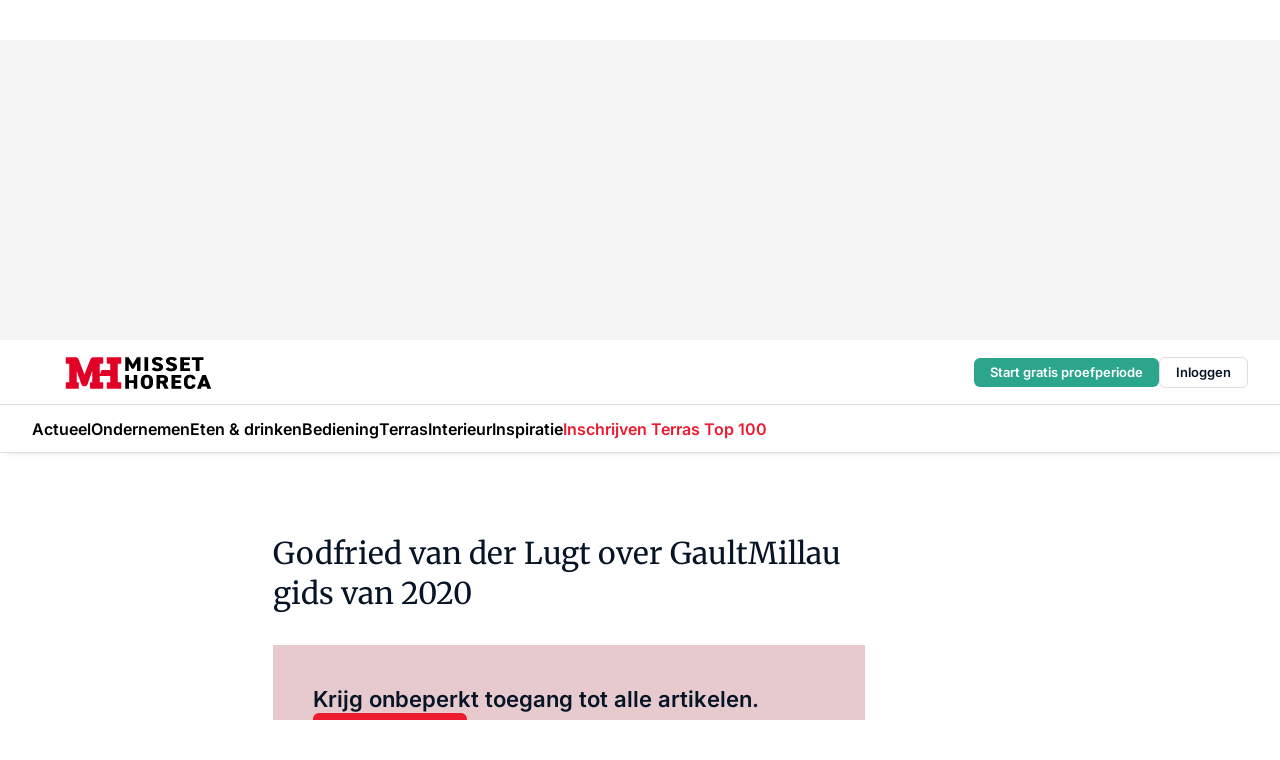

--- FILE ---
content_type: text/html;charset=utf-8
request_url: https://www.missethoreca.nl/329161/godfried-van-der-lugt-over-gaultmillau-gids-van-2020
body_size: 171225
content:
<!DOCTYPE html><html  lang="nl"><head><meta charset="utf-8"><meta name="viewport" content="width=device-width, initial-scale=1"><title>Godfried van der Lugt over GaultMillau gids van 2020</title><link rel="preconnect" href="https://vmn-missethoreca.imgix.net"><script data-vendor="c:salesfeed-TUB6ETxE" async src="https://missethoreca.strategy3talk.nl/" type="didomi/javascript"></script><style>:root .missethoreca {--logo-sm-height:2.8rem;
--logo-sm-width:13rem;
--logo-sm-top-offset:0.2rem;
--logo-md-height:3.2rem;
--logo-md-width:14.9rem;
--logo-md-top-offset:0.2rem;
--primary-color:#ed1b2f;
--primary-color-dark:#061426;
--secondary-color:#e6cacd;
--secondary-color-medium:#f2e4e5;
--secondary-color-light:#f7f5f5;
--label-font:'merriweather', sans-serif;
--label-theme-font:'merriweather', sans-serif;
--white-color:#fff;
--black-color:#000;
--grey-color:#838993;
--text-color:var(--primary-color-dark);
--error-color:#e63900;
--warning-color:var(--primary-color-dark);
--warning-color-light:#e6ac00;
--success-color:#18ad8d;
--article-anchor-color:var(--primary-color);
--alt-color:var(--secondary-color);
--alt-color-medium:var(--secondary-color-medium);
--alt-color-light:var(--secondary-color-light);
--bundle-highlighted-background-color:var(--secondary-color);
--bundle-highlighted-text-color:var(--primary-color-dark);
--bundle-highlighted-line-color:var(--secondary-color-medium);
--head-font:Inter, sans-serif;
--head-font-weight:700;
--notification-bg-color:rgba(212, 237, 218, 0.94);
--notification-text-color:var(--primary-color-dark);
--notification-link-color:var(--primary-color-dark);
--notification-link-hover-color:var(--primary-color-dark);
--notification-icon-color:var(--primary-color-dark);
--notification-border:0px solid var(--primary-color);}</style><style>:root {
     --adslot-top--small: 15rem;
     --adslot-top--medium: 20rem;
     --adslot-top--large: 30rem;
    }</style><style>.grid[data-v-73a357e0]{display:flex;flex-direction:column}.grid[data-v-73a357e0]>*{margin-top:var(--spacing-5)}.grid>.gapless-bottom[data-v-73a357e0]+*,.grid>.gapless-top[data-v-73a357e0],.grid[data-v-73a357e0]>:first-child{margin-top:0}</style><style>.row-wrapper.sticky[data-v-6bea25a5]{position:sticky;top:0;z-index:var(--level-1-index)}.row-wrapper.padding[data-v-6bea25a5],.row-wrapper.padding_bottom[data-v-6bea25a5],.row-wrapper.padding_inset[data-v-6bea25a5]{padding-bottom:var(--spacing-5)}.row-wrapper.padding[data-v-6bea25a5],.row-wrapper.padding_inset[data-v-6bea25a5],.row-wrapper.padding_top[data-v-6bea25a5]{padding-top:var(--spacing-5)}.row-wrapper.padding_inset[data-v-6bea25a5]{padding-left:var(--spacing-3);padding-right:var(--spacing-3)}@media(min-width:1280px){.row-wrapper.padding_inset[data-v-6bea25a5]{padding-left:var(--spacing-5);padding-right:var(--spacing-5)}}.row-wrapper.section_header[data-v-6bea25a5]{margin-bottom:calc((var(--spacing-5) - var(--spacing-4))*-1)}.row[data-v-6bea25a5]{--gap:3.2rem;display:flex;flex-direction:column;gap:var(--gap);width:100%}.row.reverse[data-v-6bea25a5]{flex-direction:column-reverse}@media(min-width:766px){.row[data-v-6bea25a5],.row.reverse[data-v-6bea25a5]{flex-direction:row}}.row .column[data-v-6bea25a5]:empty{display:none}@media(min-width:766px){.row .column.ad[data-v-6bea25a5]{flex-shrink:0;width:30rem}.row .column.article[data-v-6bea25a5]{margin-right:calc(11.5rem - var(--gap));width:59.2rem}.row .column.article[data-v-6bea25a5]:not(:only-child){margin-left:auto}}.row .column.hero[data-v-6bea25a5]{background-color:var(--neutral-color-1);margin-top:-15rem;padding:var(--spacing-4) var(--spacing-4) 0 var(--spacing-4);z-index:2}@media(min-width:766px){.row .column.hero[data-v-6bea25a5]{padding:calc(var(--spacing-3)*2) var(--spacing-7) 0 var(--spacing-7)}}@media(max-width:766px){.row .column[data-v-6bea25a5]{width:100%!important}}@media(min-width:766px){.row .column.article+.column.ad[data-v-6bea25a5]:empty{display:flex}}.row[data-v-6bea25a5]:has(.column:only-child):has(.hero){flex-direction:row}@media(max-width:766px){.row[data-v-6bea25a5]:has(.column:nth-child(2)):has(.hero){height:auto!important}}.row[data-v-6bea25a5]:has(.column:nth-child(n+3)):has([type=article_highlight]){flex-direction:column}@media(max-width:1280px){.row:has(.column:nth-child(n+3)):has([type=article_highlight]) .column[data-v-6bea25a5]{width:100%!important}}@media(max-width:1280px)and (min-width:766px){.row:has(.column:nth-child(n+3)):has([type=article_highlight]) .column[data-v-6bea25a5]:is(:nth-child(2),:nth-child(3)){width:calc(50% - 1.6rem)!important}}@media(max-width:1280px){.row[data-v-6bea25a5]:has(.column:nth-child(n+3)):has([type=article_highlight]) .component[type=article_highlight]{max-height:100%}}@media(min-width:766px){.row[data-v-6bea25a5]:has(.column:nth-child(n+3)):has([type=article_highlight]){flex-direction:row;flex-wrap:wrap;justify-content:space-between}}@media(min-width:1280px){.row[data-v-6bea25a5]:has(.column:nth-child(n+3)):has([type=article_highlight]){flex-wrap:nowrap;justify-content:unset}}section[data-v-6bea25a5]:not(:has(.row>.column:not(:empty))){display:none}</style><style>.column.article .image-block,.column.article .paywall .cta-block,.column.article .registration-block{padding-left:var(--spacing-5);padding-right:var(--spacing-5)}</style><style>.column[data-v-e27f241f]{display:flex;flex-direction:column}.column>.component[data-v-e27f241f]:not(:first-child){margin-top:var(--spacing-5)}.column>.component:not(:first-child)[type=article_author_dates][data-v-e27f241f],.column>.component:not(:first-child)[type=article_authors][data-v-e27f241f],.column>.component:not(:first-child)[type=article_dates][data-v-e27f241f],.column>.component:not(:first-child)[type=article_intro][data-v-e27f241f],.column>.component:not(:first-child)[type=article_toc_desktop][data-v-e27f241f]{margin-top:var(--spacing-2)}</style><style>.ad-slot-top[data-v-478f03bd]{background-color:var(--neutral-color-2);display:flex;justify-content:center;min-height:var(--adslot-top--small);padding:.75rem 0}@media(min-width:480px){.ad-slot-top[data-v-478f03bd]{min-height:var(--adslot-top--medium)}}@media(min-width:960px){.ad-slot-top[data-v-478f03bd]{min-height:var(--adslot-top--large)}}.hidden[data-v-478f03bd]{display:none}</style><style>[id^=div-gpt-ad][data-v-edcc89be]{align-items:center;display:flex;justify-content:center}[id^=div-gpt-ad][data-v-edcc89be]:empty{display:none}[section=full_width_ad][data-v-edcc89be]{background-color:var(--neutral-color-2);padding:1.6rem 0;position:relative}[section=full_width_ad][data-v-edcc89be]:before{background-color:inherit;content:"";height:100%;margin-right:-50vw;position:absolute;right:51%;top:0;width:150vw;z-index:-1}</style><style>.app-menu-wrapper[data-v-89194ed1]{width:100%}.app-menu[data-v-89194ed1]{z-index:var(--level-1-index)}.app-menu.open .search-bar[data-v-89194ed1]{display:none}.app-menu.fixed[data-v-89194ed1]{max-height:var(--spacing-6)}.menu-bar[data-v-89194ed1]{align-items:center;display:flex;height:4.8rem}.menu-bar.hidden[data-v-89194ed1]{display:none}.menu-bar .container[data-v-89194ed1]{height:100%}nav[data-v-89194ed1]{align-items:center;display:flex;gap:var(--spacing-2);justify-content:space-between}.search[data-v-89194ed1]{margin-left:var(--spacing-3)}.search svg[data-v-89194ed1]{display:block;height:var(--spacing-4);width:var(--spacing-4)}.search-bar[data-v-89194ed1]{display:none}.search-bar.open[data-v-89194ed1]{display:block;flex:1;margin-left:var(--spacing-3)}@media(min-width:960px){.search-bar.open[data-v-89194ed1]{flex:unset;margin-left:0}}.nav-main[data-v-89194ed1]{display:flex;flex-grow:1;opacity:1;overflow:hidden;transition:opacity 125ms ease-in;visibility:visible}.nav-main.open[data-v-89194ed1]{display:none}@media(min-width:960px){.nav-main[data-v-89194ed1]{overflow:visible}}</style><style>.top-bar[data-v-9e4a1bec]{align-items:center;display:flex;height:auto;justify-content:flex-end;padding-bottom:var(--spacing-1);padding-top:var(--spacing-1);position:relative;z-index:var(--level-2-index)}@media(min-width:960px){.top-bar[data-v-9e4a1bec]{padding-bottom:var(--spacing-2);padding-top:var(--spacing-2)}}.top-bar .app-menu[data-v-9e4a1bec]{align-items:center;display:flex;flex:1;gap:var(--spacing-3);justify-content:flex-end;list-style-type:none;margin:0;padding:0;z-index:1}@media(min-width:960px){.top-bar .app-menu[data-v-9e4a1bec]{height:var(--spacing-5);justify-content:space-between}}.top-bar .app-menu .logo-well[data-v-9e4a1bec]{align-items:center;display:flex;gap:var(--spacing-3);margin-right:auto}.top-bar .app-menu button[data-v-9e4a1bec]{align-items:center;background:none;border:none;cursor:pointer;display:flex;height:var(--spacing-5);padding:0;width:3.2rem}@media(min-width:1280px){.top-bar .app-menu button[data-v-9e4a1bec]{display:none}.top-bar .app-menu button.foldout[data-v-9e4a1bec]{display:flex}}.top-bar .app-menu .actions-wrapper[data-v-9e4a1bec]{display:flex;gap:var(--spacing-3);justify-content:flex-end;padding:0}.top-bar .app-menu .actions-wrapper li[data-v-9e4a1bec]{align-items:center;display:flex}.top-bar .app-menu .actions-wrapper li[data-v-9e4a1bec]:empty{display:none}.top-bar .app-menu .languages[data-v-9e4a1bec] a{text-decoration:none;text-transform:uppercase}.top-bar .app-menu .languages[data-v-9e4a1bec] a.active{font-weight:600}.top-bar .app-menu .languages[data-v-9e4a1bec] li:last-child{border-left:2px solid var(--neutral-color-0);margin-left:var(--spacing-1);padding-left:var(--spacing-1)}</style><style>a[data-v-257cf6b6]{align-items:center;cursor:pointer;display:flex}img[data-v-257cf6b6]{height:var(--logo-sm-height);margin-top:var(--logo-sm-top-offset);width:var(--logo-sm-width)}@media(min-width:1280px){img[data-v-257cf6b6]{height:var(--logo-md-height);margin-top:var(--logo-md-top-offset);width:var(--logo-md-width)}}</style><style>.nav-main[data-v-8a1cb5e3]{height:100%;position:relative}.nav-main[data-v-8a1cb5e3]:after{background-image:linear-gradient(90deg,#fff0,#fff);bottom:0;content:"";height:100%;opacity:1;pointer-events:none;position:absolute;right:0;top:0;transition:opacity .25s ease;width:var(--spacing-5)}@media(min-width:960px){.nav-main[data-v-8a1cb5e3]:after{content:none}}.nav-main.end[data-v-8a1cb5e3]:after{opacity:0}.nav-main>ul[data-v-8a1cb5e3]{-ms-overflow-style:none;display:flex;gap:var(--spacing-3);height:100%;list-style-type:none;overflow-x:auto;overflow-y:hidden;padding:0;scroll-behavior:smooth;scrollbar-width:none}@media(min-width:960px){.nav-main>ul[data-v-8a1cb5e3]{gap:var(--spacing-4);overflow-x:visible;overflow-y:visible}}@media(min-width:960px){.nav-main>ul>li:focus .dropdown[data-v-8a1cb5e3],.nav-main>ul>li:focus-within .dropdown[data-v-8a1cb5e3],.nav-main>ul>li:hover .dropdown[data-v-8a1cb5e3]{opacity:1;transform:scale(1) translateY(5px);visibility:visible}}.nav-main>ul>li.active a[data-v-8a1cb5e3]{position:relative}.nav-main>ul>li.active a[data-v-8a1cb5e3]:after{background:var(--active-menu,var(--primary-color));bottom:0;content:"";height:3px;position:absolute;width:100%}</style><style>span[data-v-70aa4d73]{cursor:pointer}a[data-v-70aa4d73],span[data-v-70aa4d73]{align-items:center;color:var(--black-color);display:flex;flex-shrink:0;font-family:var(--text-menu-font-family);font-size:var(--text-menu-sm-font-size);font-weight:var(--text-menu-font-weight);gap:var(--spacing-default);height:100%;position:relative;text-decoration:none;white-space:nowrap;word-break:keep-all}@media(min-width:1280px){a[data-v-70aa4d73],span[data-v-70aa4d73]{font-size:var(--text-menu-md-font-size)}}a .icon[data-v-70aa4d73],span .icon[data-v-70aa4d73]{display:none}@media(min-width:766px){a .icon[data-v-70aa4d73],span .icon[data-v-70aa4d73]{display:block}}.badge[data-v-70aa4d73]{background-color:var(--primary-color);border-radius:var(--border-radius-round);color:var(--neutral-color-1);font-family:var(--local-font-family,var(--text-tag-font-family));font-size:var(--local-font-size,var(--text-tag-sm-font-size));font-weight:var(--local-font-weight,var(--text-tag-font-weight));height:var(--spacing-3);line-height:var(--local-line-height,var(--text-tag-sm-line-height));position:absolute;right:calc(var(--spacing-2)*-1);text-align:center;text-transform:uppercase;top:0;width:var(--spacing-3)}@media(min-width:1280px){.badge[data-v-70aa4d73]{font-size:var(--local-font-size,var(--text-tag-md-font-size));font-weight:var(--local-font-weight,var(--text-tag-md-font-weight,var(--text-tag-font-weight)));line-height:var(--local-line-height,var(--text-tag-md-line-height))}}</style><style>.dropdown[data-v-b5c58b99]{background-color:var(--neutral-color-1);border-radius:var(--border-radius);box-shadow:0 3px 20px #0000001a;display:flex;flex-direction:column;gap:var(--spacing-3);list-style-type:none;opacity:0;padding:var(--spacing-4) 0;position:absolute;transform:scale(.95) translateY(0);transition:all 125ms ease-out;visibility:hidden;width:25rem;z-index:var(--level-2-index)}.dropdown .item a[data-v-b5c58b99]{display:block;font-family:var(--local-font-family,var(--text-body-font-family));font-size:var(--local-font-size,var(--text-body-sm-font-size));font-weight:var(--local-font-weight,var(--text-body-font-weight));line-height:var(--local-line-height,var(--text-body-sm-line-height));padding:0 var(--spacing-4);text-decoration:none}@media(min-width:1280px){.dropdown .item a[data-v-b5c58b99]{font-size:var(--local-font-size,var(--text-body-md-font-size));font-weight:var(--local-font-weight,var(--text-body-md-font-weight,var(--text-body-font-weight)));line-height:var(--local-line-height,var(--text-body-md-line-height))}}.dropdown .item a[data-v-b5c58b99]:hover{color:var(--primary-color)}</style><style>.actions[data-v-2d698aca]{align-items:center;display:flex;gap:var(--spacing-1);justify-content:flex-end}.action[data-v-2d698aca],.relative[data-v-2d698aca]{display:flex;position:relative}.action[data-v-2d698aca]{align-items:center;background:none;border:0;color:var(--primary-color-dark);cursor:pointer;height:2.4rem;outline:none;padding:0;text-decoration:none}.action .count[data-v-2d698aca]{align-items:center;color:var(--neutral-color-1);display:flex;font-family:var(--heading-font);font-size:1.2rem;font-weight:600;justify-content:center;line-height:var(--spacing-3)}.action .count[data-v-2d698aca],.action.unread[data-v-2d698aca]:after{background-color:#e2001a;border-radius:var(--border-radius-round);height:1.6rem;left:var(--spacing-3);position:absolute;top:calc(var(--spacing-1)*-1);width:1.6rem}.action.unread[data-v-2d698aca]:after{content:""}.action .indicator[data-v-2d698aca]{align-items:center;background-color:var(--neutral-color-4);border-radius:100%;display:flex;height:var(--spacing-3);left:var(--spacing-3);position:absolute;top:calc(var(--spacing-1)*-1);width:var(--spacing-3)}.action .indicator.authenticated[data-v-2d698aca]{background-color:#0a9e0a}.action .indicator span[data-v-2d698aca]{color:var(--white-color)}.onboarding[data-v-2d698aca],.user_logged_out[data-v-2d698aca]{position:absolute;right:-.5rem;top:4.2rem}@media(min-width:1280px){.onboarding[data-v-2d698aca],.user_logged_out[data-v-2d698aca]{right:-4rem}}@media(min-width:480px){.user_logged_in[data-v-2d698aca]{left:unset;position:absolute;right:-.5rem;top:4.2rem}}@media(min-width:480px)and (min-width:1280px){.user_logged_in[data-v-2d698aca]{right:-4rem}}.onboarding[data-v-2d698aca]{right:-4.5rem}@media(min-width:1280px){.onboarding[data-v-2d698aca]{right:-4rem}}.dropdown-enter-active[data-v-2d698aca]{transition:all .1s ease-out}.dropdown-leave-active[data-v-2d698aca]{transition:all 75ms ease-in}.dropdown-enter-from[data-v-2d698aca],.dropdown-leave-to[data-v-2d698aca]{opacity:0;transform:scale(.95) translateY(-5px)}.dropdown-enter-to[data-v-2d698aca],.dropdown-leave-from[data-v-2d698aca]{opacity:1;transform:scale(1) translateY(0)}</style><style>.app-menu-user-logged-out[data-v-89d7b9b6]{background-color:var(--neutral-color-1);border-radius:var(--border-radius);box-shadow:0 0 10px 5px #0000001a;width:30rem;z-index:var(--level-2-index)}.app-menu-user-logged-out[data-v-89d7b9b6]:before{background-color:var(--neutral-color-1);content:"";height:2rem;position:absolute;right:1.2rem;top:-1rem;transform:rotate(45deg);width:2rem}@media(min-width:1280px){.app-menu-user-logged-out[data-v-89d7b9b6]:before{right:4.7rem}}.app-menu-user-logged-out .close[data-v-89d7b9b6]{all:unset;align-self:flex-end;cursor:pointer;position:absolute;right:var(--spacing-2);top:var(--spacing-2);z-index:1}.app-menu-user-logged-out .close+li[data-v-89d7b9b6]{border-top:none;margin-top:0}.app-menu-user-logged-out ul[data-v-89d7b9b6]{display:flex;flex-direction:column;list-style-type:none;padding:var(--spacing-1) 0}.app-menu-user-logged-out ul>li[data-v-89d7b9b6]{border-top:1px solid var(--border-color);padding:var(--spacing-1) var(--spacing-4);position:relative}.app-menu-user-logged-out ul>li[data-v-89d7b9b6]:first-of-type{padding-right:var(--spacing-5)}.app-menu-user-logged-out ul>li+li.remove-border[data-v-89d7b9b6],.app-menu-user-logged-out ul>li.remove-border+li[data-v-89d7b9b6],.app-menu-user-logged-out ul>li[data-v-89d7b9b6]:first-child{border-top:none;margin-top:0}.app-menu-user-logged-out ul>li[data-v-89d7b9b6]:empty{display:none}.app-menu-user-logged-out ul>li p[data-v-89d7b9b6],.app-menu-user-logged-out ul>li span[data-v-89d7b9b6]:not(.icon){display:inline-block;font-family:var(--local-font-family,var(--text-body-font-family));font-size:var(--local-font-size,var(--text-body-sm-font-size));font-weight:var(--local-font-weight,var(--text-body-font-weight));line-height:var(--local-line-height,var(--text-body-sm-line-height));overflow:hidden;text-overflow:ellipsis;width:100%}@media(min-width:1280px){.app-menu-user-logged-out ul>li p[data-v-89d7b9b6],.app-menu-user-logged-out ul>li span[data-v-89d7b9b6]:not(.icon){font-size:var(--local-font-size,var(--text-body-md-font-size));font-weight:var(--local-font-weight,var(--text-body-md-font-weight,var(--text-body-font-weight)));line-height:var(--local-line-height,var(--text-body-md-line-height))}}.app-menu-user-logged-out ul>li.highlight[data-v-89d7b9b6]{animation:shadow-pulse-89d7b9b6 .5s infinite alternate}.app-menu-user-logged-out ul>li.highlight+li[data-v-89d7b9b6]{border-top:none}.app-menu-user-logged-out ul>li .link[data-v-89d7b9b6]{all:unset;align-items:center;cursor:pointer;display:flex;font-family:var(--local-font-family,var(--text-body-font-family));font-size:var(--local-font-size,var(--text-body-sm-font-size));font-weight:var(--local-font-weight,var(--text-body-font-weight));justify-content:space-between;line-height:var(--local-line-height,var(--text-body-sm-line-height));-webkit-text-decoration:solid underline transparent 1px;text-decoration:solid underline transparent 1px;text-underline-offset:var(--spacing-default);transition:color var(--transition-speed),text-decoration-color var(--transition-speed);vertical-align:text-top}@media(min-width:1280px){.app-menu-user-logged-out ul>li .link[data-v-89d7b9b6]{font-size:var(--local-font-size,var(--text-body-md-font-size));font-weight:var(--local-font-weight,var(--text-body-md-font-weight,var(--text-body-font-weight)));line-height:var(--local-line-height,var(--text-body-md-line-height))}}.app-menu-user-logged-out ul>li .link[data-v-89d7b9b6]:hover{text-decoration-color:#000}.app-menu-user-logged-out ul>li .link.small[data-v-89d7b9b6]{font-family:var(--local-font-family,var(--text-note-font-family));font-size:var(--local-font-size,var(--text-note-sm-font-size));font-weight:var(--local-font-weight,var(--text-note-font-weight));line-height:var(--local-line-height,var(--text-note-sm-line-height));margin-bottom:var(--spacing-2);margin-top:.4rem;text-decoration:underline}.app-menu-user-logged-out ul>li .link.small[data-v-89d7b9b6]:hover{text-decoration-color:transparent}@media(min-width:1280px){.app-menu-user-logged-out ul>li .link.small[data-v-89d7b9b6]{font-size:var(--local-font-size,var(--text-note-md-font-size));font-weight:var(--local-font-weight,var(--text-note-md-font-weight,var(--text-note-font-weight)));line-height:var(--local-line-height,var(--text-note-md-line-height))}}.app-menu-user-logged-out ul>li .toggle[data-v-89d7b9b6]{align-items:center;display:flex;font-family:var(--local-font-family,var(--text-body-font-family));font-size:var(--local-font-size,var(--text-body-sm-font-size));font-weight:var(--local-font-weight,var(--text-body-font-weight));gap:var(--spacing-1);justify-content:space-between;line-height:var(--local-line-height,var(--text-body-sm-line-height))}@media(min-width:1280px){.app-menu-user-logged-out ul>li .toggle[data-v-89d7b9b6]{font-size:var(--local-font-size,var(--text-body-md-font-size));font-weight:var(--local-font-weight,var(--text-body-md-font-weight,var(--text-body-font-weight)));line-height:var(--local-line-height,var(--text-body-md-line-height))}}.app-menu-user-logged-out ul>li .toggle .icon[data-v-89d7b9b6]{flex-shrink:0;margin-left:auto}@keyframes shadow-pulse-89d7b9b6{0%{box-shadow:var(--primary-color) 0 0 3px 2px}to{box-shadow:var(--primary-color) 0 0 6px 2px}}</style><style>.headline[data-v-61555ae3]{align-items:flex-start;display:flex;flex-direction:column;gap:1.2rem}h1[data-v-61555ae3]{font-family:var(--local-font-family,var(--text-h1-font-family));font-size:var(--local-font-size,var(--text-h1-sm-font-size));font-weight:var(--local-font-weight,var(--text-h1-font-weight));line-height:var(--local-line-height,var(--text-h1-sm-line-height));text-wrap:balance}@media(min-width:1280px){h1[data-v-61555ae3]{font-size:var(--local-font-size,var(--text-h1-md-font-size));font-weight:var(--local-font-weight,var(--text-h1-md-font-weight,var(--text-h1-font-weight)));line-height:var(--local-line-height,var(--text-h1-md-line-height))}}</style><style>.label[data-v-18c593f2]{background-color:var(--secondary-color-medium);display:inline-flex;font-family:var(--local-font-family,var(--text-tag-font-family));font-size:var(--local-font-size,var(--text-tag-sm-font-size));font-weight:var(--local-font-weight,var(--text-tag-font-weight));line-height:var(--local-line-height,var(--text-tag-sm-line-height));padding:var(--spacing-default) var(--spacing-1);text-transform:uppercase}.label.exclusive[data-v-18c593f2]{background-color:var(--primary-color);color:var(--neutral-color-1)}@media(min-width:1280px){.label[data-v-18c593f2]{font-size:var(--local-font-size,var(--text-tag-md-font-size));font-weight:var(--local-font-weight,var(--text-tag-md-font-weight,var(--text-tag-font-weight)));line-height:var(--local-line-height,var(--text-tag-md-line-height))}}</style><style>.paywall[data-v-2825c4c3]{display:flex;flex-direction:column;gap:var(--spacing-5)}.gapless-bottom[data-v-2825c4c3]{margin-bottom:calc(var(--spacing-5)*-1)}.gapless-top[data-v-2825c4c3]{margin-top:calc(var(--spacing-5)*-1)}</style><style>section[data-v-122b1340]{background-color:#141414}footer[data-v-122b1340]{display:flex;flex-direction:column;gap:3.2rem;padding:var(--spacing-5) var(--spacing-3)}@media(min-width:680px){footer[data-v-122b1340]{flex-direction:row}}@media(min-width:1280px){footer[data-v-122b1340]{padding:var(--spacing-5) 0}}ul[data-v-122b1340]{list-style-type:none;padding:0}li[data-v-122b1340]:empty{display:none}.first-column[data-v-122b1340]{gap:2.4rem}.first-column[data-v-122b1340],.first-column .main[data-v-122b1340]{display:flex;flex-direction:column}.first-column .main[data-v-122b1340]{gap:.6rem;margin-top:0;word-break:break-word}.first-column .main li a[data-v-122b1340]{color:#d0d0d0;font-family:Inter,sans-serif;font-size:2.2rem;font-weight:600;line-height:2.8rem;text-decoration:none}.first-column .main li a[data-v-122b1340]:hover{text-decoration:underline}.first-column .service[data-v-122b1340]{display:flex;flex-direction:column}.first-column .service li a[data-v-122b1340]{color:#d0d0d0;font-family:Inter,sans-serif;font-size:1.4rem;line-height:2.6rem;text-decoration:none}.first-column .service li a[data-v-122b1340]:hover{text-decoration:underline}.columns[data-v-122b1340]{display:flex;flex:1;flex-direction:column;gap:var(--spacing-6)}@media(min-width:680px){.columns[data-v-122b1340]{border-left:1px solid var(--neutral-colors-neutral-color-3,var(--neutral-color-3));flex-direction:row;flex-wrap:wrap;margin-left:var(--spacing-3);padding-left:var(--spacing-6)}}.column[data-v-122b1340]{display:flex;flex:1 1 0;flex-direction:column;gap:2rem}@media(min-width:680px){.column[data-v-122b1340]{gap:3rem}}.column ul[data-v-122b1340]{display:flex;flex-direction:column;gap:1rem;margin-top:1.2rem}.column h3[data-v-122b1340],.column h3 a[data-v-122b1340]{color:#d0d0d0;font-family:var(--local-font-family,var(--text-h4-font-family));font-size:var(--local-font-size,var(--text-h4-sm-font-size));font-weight:var(--local-font-weight,var(--text-h4-font-weight));line-height:var(--local-line-height,var(--text-h4-sm-line-height));text-decoration:none}@media(min-width:1280px){.column h3[data-v-122b1340],.column h3 a[data-v-122b1340]{font-size:var(--local-font-size,var(--text-h4-md-font-size));font-weight:var(--local-font-weight,var(--text-h4-md-font-weight,var(--text-h4-font-weight)));line-height:var(--local-line-height,var(--text-h4-md-line-height))}}.column li a[data-v-122b1340]{color:#d0d0d0;font-family:var(--local-font-family,var(--text-body-font-family));font-size:var(--local-font-size,var(--text-body-sm-font-size));font-weight:var(--local-font-weight,var(--text-body-font-weight));line-height:var(--local-line-height,var(--text-body-sm-line-height));text-decoration:none}@media(min-width:1280px){.column li a[data-v-122b1340]{font-size:var(--local-font-size,var(--text-body-md-font-size));font-weight:var(--local-font-weight,var(--text-body-md-font-weight,var(--text-body-font-weight)));line-height:var(--local-line-height,var(--text-body-md-line-height))}}.column li a[data-v-122b1340]:hover{text-decoration:underline}</style><style>section[data-v-6a424255]{background-color:var(--neutral-color-0);border-top:1px solid var(--neutral-color-4)}footer[data-v-6a424255]{align-items:flex-start;display:flex;flex-direction:column;gap:var(--spacing-4);margin:0 auto;max-width:1216px;padding-bottom:var(--spacing-5);padding-top:var(--spacing-4)}@media(min-width:766px){footer[data-v-6a424255]{align-items:center;flex-direction:row;gap:var(--spacing-5);justify-content:space-between;padding-bottom:var(--spacing-4);padding-top:var(--spacing-4)}}footer[data-v-6a424255] p a{color:var(--secondary-color);-webkit-text-decoration:underline solid var(--neutral-color-4);text-decoration:underline solid var(--neutral-color-4);text-underline-offset:var(--spacing-default);transition:text-decoration-color var(--transition-speed)}footer[data-v-6a424255] p a:hover{text-decoration-color:transparent}figure[data-v-6a424255]{background-image:url(https://n3-cdn.vakmedianet.com/_nuxt/vmn_logo.CyILlyQm.svg);background-repeat:no-repeat;background-size:90px 40px;display:none;flex-shrink:0;height:40px;width:90px}@media(min-width:766px){figure[data-v-6a424255]{display:block}}caption[data-v-6a424255]{display:none}p[data-v-6a424255]{color:var(--secondary-color);flex-grow:1;font-family:var(--local-font-family,var(--text-body-font-family));font-size:var(--local-font-size,var(--text-body-sm-font-size));font-weight:var(--local-font-weight,var(--text-body-font-weight));line-height:var(--local-line-height,var(--text-body-sm-line-height));opacity:.75}@media(min-width:1280px){p[data-v-6a424255]{font-size:var(--local-font-size,var(--text-body-md-font-size));font-weight:var(--local-font-weight,var(--text-body-md-font-weight,var(--text-body-font-weight)));line-height:var(--local-line-height,var(--text-body-md-line-height))}}ul[data-v-6a424255]{display:flex;gap:2rem;list-style-type:none;padding:0}@media(min-width:766px){ul[data-v-6a424255]{margin-left:5rem}}li a[data-v-6a424255]{align-items:center;background:var(--primary-color);border-radius:100%;display:flex;height:3.6rem;justify-content:center;text-decoration:none;width:3.6rem}li a span[data-v-6a424255]{color:var(--white-color)}</style><style>.overlay .highlight-block-wrapper .flex{padding:0}.overlay:has(.column:empty){display:none}</style><style>.overlay[data-v-4b46ad33]{display:flex}.overlay.overlay_bottom_right[data-v-4b46ad33],.overlay.overlay_center[data-v-4b46ad33]{box-shadow:0 4px 10px #00000040;position:fixed;z-index:801}.overlay.overlay_bottom_right[data-v-4b46ad33]{border-radius:var(--border-radius);bottom:var(--spacing-4);box-shadow:0 4px 10px #00000040;left:0;margin-left:auto;margin-right:auto;max-height:48rem;max-width:960px;overflow:auto;right:0;width:90%}@media(min-width:1280px){.overlay.overlay_bottom_right[data-v-4b46ad33]{bottom:var(--spacing-6);height:100%;height:var(--71b9abd0);left:unset;right:var(--spacing-6);width:var(--2dca99fd)}}.overlay.overlay_center[data-v-4b46ad33]{inset:0}@media(min-width:766px){.overlay.overlay_center[data-v-4b46ad33]{border-radius:var(--border-radius);height:-moz-fit-content;height:fit-content;margin:auto;max-height:60rem;max-width:960px;overflow:auto;width:calc(100% - var(--spacing-3)*2)}}.overlay.scrolling[data-v-4b46ad33]{overflow-y:auto}.overlay>div[data-v-4b46ad33]{display:flex;flex-direction:column;gap:3.2rem;width:100%}@media(min-width:680px){.overlay>div[data-v-4b46ad33]{flex-direction:row}}.overlay>div.local_container[data-v-4b46ad33]{margin:0 auto;max-width:1216px}.overlay>div>button[data-v-4b46ad33]{align-items:center;background:none;border:0;cursor:pointer;display:flex;justify-content:center;padding:var(--spacing-3);position:absolute;right:0;top:0;z-index:5}.overlay>div>button svg[data-v-4b46ad33]{height:var(--spacing-3);width:var(--spacing-3)}.padding[data-v-4b46ad33],.padding_bottom[data-v-4b46ad33],.padding_inset[data-v-4b46ad33]{padding-bottom:var(--spacing-5)}.padding[data-v-4b46ad33],.padding_inset[data-v-4b46ad33],.padding_top[data-v-4b46ad33]{padding-top:var(--spacing-5)}.padding_inset[data-v-4b46ad33]{padding-left:var(--spacing-3);padding-right:var(--spacing-3)}@media(min-width:1280px){.padding_inset[data-v-4b46ad33]{padding-left:var(--spacing-5);padding-right:var(--spacing-5)}}.overlay_bottom_wrapper[data-v-4b46ad33]{bottom:0;left:0;overflow-y:scroll;overscroll-behavior-y:contain;position:fixed;right:0;scrollbar-width:none;z-index:801}.overlay_bottom_wrapper .overlay_bottom[data-v-4b46ad33]{transform:translateY(var(--25591c10))}.no-spacing[data-v-4b46ad33] .component:not(:first-child){margin-top:0}</style><style>.login[data-v-a4d972cd]{background-color:var(--19dae6e4);cursor:pointer;font-family:var(--local-font-family,var(--text-note-font-family));font-size:var(--local-font-size,var(--text-note-sm-font-size));font-weight:var(--local-font-weight,var(--text-note-font-weight));line-height:var(--spacing-3)!important;line-height:var(--local-line-height,var(--text-note-sm-line-height));min-height:var(--spacing-4);padding:var(--spacing-1);text-align:center;text-decoration:none;transition:background-color var(--transition-speed) ease;width:100%}@media(min-width:1280px){.login[data-v-a4d972cd]{font-size:var(--local-font-size,var(--text-note-md-font-size));font-weight:var(--local-font-weight,var(--text-note-md-font-weight,var(--text-note-font-weight)));line-height:var(--local-line-height,var(--text-note-md-line-height))}}.login div[data-v-a4d972cd]{display:inline}.login span[data-v-a4d972cd]{text-decoration:underline}.login[data-v-a4d972cd]:hover{background-color:var(--6533e5fe)}.login.border[data-v-a4d972cd]{border-bottom:1px solid var(--neutral-color-3)}</style><style>.loading[data-v-ad47dd45]{opacity:.5;pointer-events:none}.cta-block[data-v-ad47dd45]{display:flex;flex-direction:column;gap:var(--spacing-4)}.cta-block.border[data-v-ad47dd45]{border:1px solid var(--neutral-color-4);border-radius:var(--border-radius);padding:var(--spacing-4)}h2[data-v-ad47dd45]{font-family:var(--local-font-family,var(--text-h2-font-family));font-size:var(--local-font-size,var(--text-h2-sm-font-size));font-weight:var(--local-font-weight,var(--text-h2-font-weight));line-height:var(--local-line-height,var(--text-h2-sm-line-height))}@media(min-width:1280px){h2[data-v-ad47dd45]{font-size:var(--local-font-size,var(--text-h2-md-font-size));font-weight:var(--local-font-weight,var(--text-h2-md-font-weight,var(--text-h2-font-weight)));line-height:var(--local-line-height,var(--text-h2-md-line-height))}}h3[data-v-ad47dd45]{font-family:var(--local-font-family,var(--text-h3-font-family));font-size:var(--local-font-size,var(--text-h3-sm-font-size));font-weight:var(--local-font-weight,var(--text-h3-font-weight));line-height:var(--local-line-height,var(--text-h3-sm-line-height))}@media(min-width:1280px){h3[data-v-ad47dd45]{font-size:var(--local-font-size,var(--text-h3-md-font-size));font-weight:var(--local-font-weight,var(--text-h3-md-font-weight,var(--text-h3-font-weight)));line-height:var(--local-line-height,var(--text-h3-md-line-height))}}h4[data-v-ad47dd45]{font-family:var(--local-font-family,var(--text-h4-font-family));font-size:var(--local-font-size,var(--text-h4-sm-font-size));font-weight:var(--local-font-weight,var(--text-h4-font-weight));line-height:var(--local-line-height,var(--text-h4-sm-line-height))}@media(min-width:1280px){h4[data-v-ad47dd45]{font-size:var(--local-font-size,var(--text-h4-md-font-size));font-weight:var(--local-font-weight,var(--text-h4-md-font-weight,var(--text-h4-font-weight)));line-height:var(--local-line-height,var(--text-h4-md-line-height))}}h3[data-v-ad47dd45],h4[data-v-ad47dd45]{list-style-position:inside;margin:0;padding-left:0}.navigation[data-v-ad47dd45]{display:flex;flex-direction:column;gap:var(--spacing-4)}@media(min-width:766px){.navigation[data-v-ad47dd45]{align-items:center;flex-direction:row}}.navigation button[disabled][data-v-ad47dd45]{cursor:not-allowed;opacity:.5}.newsletter[data-v-ad47dd45]:not(.newsletter:first-child){margin-top:var(--spacing-2)}.newsletter input[data-v-ad47dd45]{left:-999px;position:absolute}.newsletter input:focus+label[data-v-ad47dd45]:before{border:1px solid var(--primary-color)}.newsletter input:checked+label[data-v-ad47dd45]:before{background-color:var(--white-color)}.newsletter input:checked+label[data-v-ad47dd45]:after{color:var(--primary-color);opacity:1}</style><style>p[data-v-51931df1]{font-family:var(--local-font-family,var(--text-note-font-family));font-size:var(--local-font-size,var(--text-note-sm-font-size));font-weight:var(--local-font-weight,var(--text-note-font-weight));line-height:var(--local-line-height,var(--text-note-sm-line-height))}@media(min-width:1280px){p[data-v-51931df1]{font-size:var(--local-font-size,var(--text-note-md-font-size));font-weight:var(--local-font-weight,var(--text-note-md-font-weight,var(--text-note-font-weight)));line-height:var(--local-line-height,var(--text-note-md-line-height))}}</style><style>a[data-v-17840087]{-webkit-text-decoration:underline solid var(--neutral-color-0);text-decoration:underline solid var(--neutral-color-0);text-underline-offset:var(--spacing-default);transition:text-decoration-color var(--transition-speed)}a[data-v-17840087]:hover{text-decoration-color:transparent}</style><link rel="stylesheet" href="https://n3-cdn.vakmedianet.com/_nuxt/entry.CrNbaaBK.css" crossorigin><link rel="stylesheet" href="https://n3-cdn.vakmedianet.com/_nuxt/layout.ByBz4ujK.css" crossorigin><link rel="stylesheet" href="https://n3-cdn.vakmedianet.com/_nuxt/logo.vKg9T3Iz.css" crossorigin><link rel="stylesheet" href="https://n3-cdn.vakmedianet.com/_nuxt/mobile.BaFB48Wh.css" crossorigin><link rel="stylesheet" href="https://n3-cdn.vakmedianet.com/_nuxt/actions.BirBfSeA.css" crossorigin><link rel="stylesheet" href="https://n3-cdn.vakmedianet.com/_nuxt/toggle.DLz-BAYo.css" crossorigin><link rel="stylesheet" href="https://n3-cdn.vakmedianet.com/_nuxt/nav-main.DPixcNGH.css" crossorigin><link rel="stylesheet" href="https://n3-cdn.vakmedianet.com/_nuxt/content-label.C8dHpS2r.css" crossorigin><link rel="stylesheet" href="https://n3-cdn.vakmedianet.com/_nuxt/features-list.Cr9qz7fZ.css" crossorigin><link rel="stylesheet" href="https://n3-cdn.vakmedianet.com/_nuxt/ga-link.CEpR9DG3.css" crossorigin><link rel="stylesheet" href="https://n3-cdn.vakmedianet.com/_nuxt/checkbox.CCc6Jhmf.css" crossorigin><style>:where(.i-vmn\:account){display:inline-block;width:1em;height:1em;background-color:currentColor;-webkit-mask-image:var(--svg);mask-image:var(--svg);-webkit-mask-repeat:no-repeat;mask-repeat:no-repeat;-webkit-mask-size:100% 100%;mask-size:100% 100%;--svg:url("data:image/svg+xml,%3Csvg xmlns='http://www.w3.org/2000/svg' viewBox='0 0 32 32' width='32' height='32'%3E%3Cg fill='none'%3E %3Cg stroke='black' stroke-linecap='round' stroke-linejoin='round' stroke-miterlimit='1' clip-path='url(%23svgID0)'%3E %3Cpath stroke-width='2' d='M15 17a6 6 0 100-12 6 6 0 000 12' /%3E %3Cpath stroke-width='1.955' d='M5 27c0-4.04 4.553-7.32 10.16-7.32S25.32 22.96 25.32 27' /%3E %3C/g%3E %3Cdefs%3E %3CclipPath id='svgID0'%3E %3Cpath fill='%23fff' d='M4 4h23v24H4z' /%3E %3C/clipPath%3E %3C/defs%3E %3C/g%3E%3C/svg%3E")}:where(.i-vmn\:chevron-down){display:inline-block;width:1em;height:1em;background-color:currentColor;-webkit-mask-image:var(--svg);mask-image:var(--svg);-webkit-mask-repeat:no-repeat;mask-repeat:no-repeat;-webkit-mask-size:100% 100%;mask-size:100% 100%;--svg:url("data:image/svg+xml,%3Csvg xmlns='http://www.w3.org/2000/svg' viewBox='0 0 32 32' width='32' height='32'%3E%3Cg fill='none'%3E %3Cg clip-path='url(%23svgID0)'%3E %3Cpath stroke='black' stroke-linecap='round' stroke-linejoin='round' stroke-miterlimit='1.5' stroke-width='2' d='m24 12-8 8-8-8' /%3E %3C/g%3E %3Cdefs%3E %3CclipPath id='svgID0'%3E %3Cpath fill='%23fff' d='M7 11h18v10H7z' /%3E %3C/clipPath%3E %3C/defs%3E %3C/g%3E%3C/svg%3E")}:where(.i-vmn\:facebook){display:inline-block;width:1em;height:1em;background-color:currentColor;-webkit-mask-image:var(--svg);mask-image:var(--svg);-webkit-mask-repeat:no-repeat;mask-repeat:no-repeat;-webkit-mask-size:100% 100%;mask-size:100% 100%;--svg:url("data:image/svg+xml,%3Csvg xmlns='http://www.w3.org/2000/svg' viewBox='0 0 32 32' width='32' height='32'%3E%3Cg fill='none'%3E %3Cg clip-path='url(%23svgID1)'%3E %3Cmask id='svgID0' width='24' height='25' x='4' y='3' maskUnits='userSpaceOnUse' style='mask-type:luminance'%3E %3Cpath fill='%23fff' d='M27.477 4H4v23.477h23.477z' /%3E %3C/mask%3E %3Cg mask='url(%23svgID0)'%3E %3Cpath fill='black' d='M21.843 4.168v3.726h-2.224q-1.214 0-1.643.507t-.423 1.524v2.667h4.14l-.555 4.177h-3.58v10.708h-4.317V16.769H9.635v-4.177h3.606V9.517q0-2.625 1.467-4.071 1.467-1.447 3.909-1.447a23 23 0 013.226.17' /%3E %3C/g%3E %3C/g%3E %3Cdefs%3E %3CclipPath id='svgID1'%3E %3Cpath fill='%23fff' d='M4 4h24v24H4z' /%3E %3C/clipPath%3E %3C/defs%3E %3C/g%3E%3C/svg%3E")}:where(.i-vmn\:instagram){display:inline-block;width:1em;height:1em;background-color:currentColor;-webkit-mask-image:var(--svg);mask-image:var(--svg);-webkit-mask-repeat:no-repeat;mask-repeat:no-repeat;-webkit-mask-size:100% 100%;mask-size:100% 100%;--svg:url("data:image/svg+xml,%3Csvg xmlns='http://www.w3.org/2000/svg' viewBox='0 0 32 32' width='32' height='32'%3E%3Cg fill='none'%3E %3Cg clip-path='url(%23svgID1)'%3E %3Cmask id='svgID0' width='21' height='25' x='6' y='3' maskUnits='userSpaceOnUse' style='mask-type:luminance'%3E %3Cpath fill='%23fff' d='M26.946 4H6v23.938h20.946z' /%3E %3C/mask%3E %3Cg mask='url(%23svgID0)'%3E %3Cpath fill='black' d='M16.478 10.592a5.364 5.364 0 00-5.373 5.372 5.364 5.364 0 005.373 5.372 5.364 5.364 0 005.372-5.372 5.364 5.364 0 00-5.372-5.372m0 8.865a3.5 3.5 0 01-3.493-3.493 3.496 3.496 0 013.493-3.492 3.496 3.496 0 013.492 3.492 3.5 3.5 0 01-3.492 3.493m6.845-9.085a1.25 1.25 0 01-1.253 1.254 1.253 1.253 0 111.253-1.253m3.558 1.272c-.08-1.678-.463-3.165-1.693-4.39-1.225-1.225-2.712-1.608-4.39-1.693-1.73-.098-6.915-.098-8.645 0-1.674.08-3.16.463-4.39 1.688S6.154 9.961 6.07 11.64c-.098 1.73-.098 6.916 0 8.646.08 1.678.463 3.165 1.693 4.39s2.711 1.608 4.39 1.692c1.73.098 6.915.098 8.645 0 1.678-.08 3.165-.463 4.39-1.692 1.225-1.225 1.609-2.712 1.693-4.39.098-1.73.098-6.91 0-8.64m-2.235 10.497a3.54 3.54 0 01-1.992 1.991c-1.38.547-4.652.421-6.176.421s-4.802.122-6.177-.42A3.54 3.54 0 018.31 22.14c-.547-1.38-.421-4.652-.421-6.177s-.122-4.801.42-6.176a3.54 3.54 0 011.992-1.992c1.38-.547 4.653-.42 6.177-.42s4.801-.122 6.176.42a3.54 3.54 0 011.992 1.992c.547 1.38.42 4.652.42 6.176s.127 4.802-.42 6.177' /%3E %3C/g%3E %3C/g%3E %3Cdefs%3E %3CclipPath id='svgID1'%3E %3Cpath fill='%23fff' d='M6 4h21v24H6z' /%3E %3C/clipPath%3E %3C/defs%3E %3C/g%3E%3C/svg%3E")}:where(.i-vmn\:linkedin){display:inline-block;width:1em;height:1em;background-color:currentColor;-webkit-mask-image:var(--svg);mask-image:var(--svg);-webkit-mask-repeat:no-repeat;mask-repeat:no-repeat;-webkit-mask-size:100% 100%;mask-size:100% 100%;--svg:url("data:image/svg+xml,%3Csvg xmlns='http://www.w3.org/2000/svg' viewBox='0 0 32 32' width='32' height='32'%3E%3Cpath fill='black' d='M10.06 8.347a2.17 2.17 0 01-.691 1.668c-.503.458-1.168.7-1.848.67h-.032a2.47 2.47 0 01-1.803-.67A2.24 2.24 0 015 8.347a2.2 2.2 0 01.704-1.68 2.58 2.58 0 011.84-.663 2.5 2.5 0 011.818.663c.455.44.707 1.048.697 1.68m-.288 4.183v13.55h-4.51V12.53zM26 18.314v7.77h-4.498v-7.252q0-1.436-.555-2.249-.554-.812-1.728-.812a2.2 2.2 0 00-1.443.472c-.383.31-.682.713-.867 1.17a3.3 3.3 0 00-.15 1.104v7.56h-4.5q.028-5.46.028-8.845t-.013-4.046l-.012-.658h4.498v1.97h-.03a6 6 0 01.561-.764q.354-.391.773-.712a3.6 3.6 0 011.188-.595 5.4 5.4 0 011.565-.21q2.337 0 3.759 1.552T26 18.314' /%3E%3C/svg%3E")}:where(.i-vmn\:menu){display:inline-block;width:1em;height:1em;background-color:currentColor;-webkit-mask-image:var(--svg);mask-image:var(--svg);-webkit-mask-repeat:no-repeat;mask-repeat:no-repeat;-webkit-mask-size:100% 100%;mask-size:100% 100%;--svg:url("data:image/svg+xml,%3Csvg xmlns='http://www.w3.org/2000/svg' viewBox='0 0 32 32' width='32' height='32'%3E%3Cg fill='none'%3E %3Cg stroke='black' stroke-linecap='round' stroke-linejoin='round' stroke-miterlimit='1.5' stroke-width='2' clip-path='url(%23svgID0)'%3E %3Cpath d='M5.999 9H25.27M6.54 15.543h13.466m-13.95 6.543h17.215' /%3E %3C/g%3E %3Cdefs%3E %3CclipPath id='svgID0'%3E %3Cpath fill='%23fff' d='M5 8h22v16H5z' /%3E %3C/clipPath%3E %3C/defs%3E %3C/g%3E%3C/svg%3E")}:where(.i-vmn\:search){display:inline-block;width:1em;height:1em;background-color:currentColor;-webkit-mask-image:var(--svg);mask-image:var(--svg);-webkit-mask-repeat:no-repeat;mask-repeat:no-repeat;-webkit-mask-size:100% 100%;mask-size:100% 100%;--svg:url("data:image/svg+xml,%3Csvg xmlns='http://www.w3.org/2000/svg' viewBox='0 0 32 32' width='32' height='32'%3E%3Cg fill='none'%3E %3Cg stroke='black' stroke-linecap='round' stroke-linejoin='round' stroke-miterlimit='1.5' clip-path='url(%23svgID0)'%3E %3Cpath stroke-width='2.002' d='M14.485 22.245c4.685 0 8.484-3.637 8.484-8.122C22.969 9.637 19.17 6 14.485 6S6 9.637 6 14.123s3.799 8.122 8.485 8.122' /%3E %3Cpath stroke-width='1.998' d='M20.441 20.33 25.745 26' /%3E %3C/g%3E %3Cdefs%3E %3CclipPath id='svgID0'%3E %3Cpath fill='%23fff' d='M5 5h22v22H5z' /%3E %3C/clipPath%3E %3C/defs%3E %3C/g%3E%3C/svg%3E")}:where(.i-vmn\:x){display:inline-block;width:1em;height:1em;background-color:currentColor;-webkit-mask-image:var(--svg);mask-image:var(--svg);-webkit-mask-repeat:no-repeat;mask-repeat:no-repeat;-webkit-mask-size:100% 100%;mask-size:100% 100%;--svg:url("data:image/svg+xml,%3Csvg xmlns='http://www.w3.org/2000/svg' viewBox='0 0 32 32' width='32' height='32'%3E%3Cg fill='none'%3E %3Cg clip-path='url(%23svgID0)'%3E %3Cpath fill='black' d='M17.988 14.248 26.113 5h-1.925l-7.057 8.028L11.498 5H5l8.52 12.141L5 26.838h1.924l7.448-8.48 5.95 8.48h6.498M7.62 6.421h2.957l13.61 19.066H21.23' /%3E %3C/g%3E %3Cdefs%3E %3CclipPath id='svgID0'%3E %3Cpath fill='%23fff' d='M5 5h22v22H5z' /%3E %3C/clipPath%3E %3C/defs%3E %3C/g%3E%3C/svg%3E")}</style><link rel="modulepreload" as="script" crossorigin href="https://n3-cdn.vakmedianet.com/_nuxt/DB9FaPsH.js"><link rel="modulepreload" as="script" crossorigin href="https://n3-cdn.vakmedianet.com/_nuxt/sMwMsqjb.js"><link rel="modulepreload" as="script" crossorigin href="https://n3-cdn.vakmedianet.com/_nuxt/CyItnBWB.js"><link rel="modulepreload" as="script" crossorigin href="https://n3-cdn.vakmedianet.com/_nuxt/Dl_iR2Op.js"><link rel="modulepreload" as="script" crossorigin href="https://n3-cdn.vakmedianet.com/_nuxt/CMHlnfYg.js"><link rel="modulepreload" as="script" crossorigin href="https://n3-cdn.vakmedianet.com/_nuxt/DHdlCU0j.js"><link rel="modulepreload" as="script" crossorigin href="https://n3-cdn.vakmedianet.com/_nuxt/DcuyIu0x.js"><link rel="modulepreload" as="script" crossorigin href="https://n3-cdn.vakmedianet.com/_nuxt/D-4ZG9d9.js"><link rel="modulepreload" as="script" crossorigin href="https://n3-cdn.vakmedianet.com/_nuxt/CycrcIYb.js"><link rel="modulepreload" as="script" crossorigin href="https://n3-cdn.vakmedianet.com/_nuxt/CFXG-WIN.js"><link rel="modulepreload" as="script" crossorigin href="https://n3-cdn.vakmedianet.com/_nuxt/IcgvveMc.js"><link rel="modulepreload" as="script" crossorigin href="https://n3-cdn.vakmedianet.com/_nuxt/CzMY6bG0.js"><link rel="modulepreload" as="script" crossorigin href="https://n3-cdn.vakmedianet.com/_nuxt/BDemlatc.js"><link rel="modulepreload" as="script" crossorigin href="https://n3-cdn.vakmedianet.com/_nuxt/C9o-In-h.js"><link rel="modulepreload" as="script" crossorigin href="https://n3-cdn.vakmedianet.com/_nuxt/BY1sraHY.js"><link rel="modulepreload" as="script" crossorigin href="https://n3-cdn.vakmedianet.com/_nuxt/BTsFiu83.js"><link rel="modulepreload" as="script" crossorigin href="https://n3-cdn.vakmedianet.com/_nuxt/D7W388eU.js"><link rel="modulepreload" as="script" crossorigin href="https://n3-cdn.vakmedianet.com/_nuxt/BwmVxqYX.js"><link rel="modulepreload" as="script" crossorigin href="https://n3-cdn.vakmedianet.com/_nuxt/CAAcSZ4I.js"><link rel="modulepreload" as="script" crossorigin href="https://n3-cdn.vakmedianet.com/_nuxt/D6QFfvf8.js"><link rel="modulepreload" as="script" crossorigin href="https://n3-cdn.vakmedianet.com/_nuxt/CrMz8GWj.js"><link rel="modulepreload" as="script" crossorigin href="https://n3-cdn.vakmedianet.com/_nuxt/BtZSbpyF.js"><link rel="modulepreload" as="script" crossorigin href="https://n3-cdn.vakmedianet.com/_nuxt/CvaMWTnb.js"><link rel="modulepreload" as="script" crossorigin href="https://n3-cdn.vakmedianet.com/_nuxt/BrkAz6Z3.js"><link rel="modulepreload" as="script" crossorigin href="https://n3-cdn.vakmedianet.com/_nuxt/wejdrUAv.js"><link rel="modulepreload" as="script" crossorigin href="https://n3-cdn.vakmedianet.com/_nuxt/BwG5-9Tn.js"><link rel="modulepreload" as="script" crossorigin href="https://n3-cdn.vakmedianet.com/_nuxt/B1slY31X.js"><link rel="modulepreload" as="script" crossorigin href="https://n3-cdn.vakmedianet.com/_nuxt/Dsc5qSvV.js"><link rel="modulepreload" as="script" crossorigin href="https://n3-cdn.vakmedianet.com/_nuxt/Ck134hCZ.js"><link rel="modulepreload" as="script" crossorigin href="https://n3-cdn.vakmedianet.com/_nuxt/DMEHhMVu.js"><link rel="preload" as="fetch" fetchpriority="low" crossorigin="anonymous" href="https://n3-cdn.vakmedianet.com/_nuxt/builds/meta/faeac713-a222-47f7-b01e-527412805a05.json"><link rel="prefetch" as="image" type="image/svg+xml" href="https://n3-cdn.vakmedianet.com/_nuxt/vmn_logo.CyILlyQm.svg"><script>(function(w,d,s,l,i){w[l]=w[l]||[];w[l].push({'gtm.start':new Date().getTime(),event:'gtm.js'});var f=d.getElementsByTagName(s)[0],j=d.createElement(s),dl=l!='dataLayer'?'&l='+l:'';j.async=true;j.src='https://sst.missethoreca.nl/Jisc3o0KF3.js?tg='+i+dl;f.parentNode.insertBefore(j,f);})(window,document,'script','dataLayer','5K2Z9C7N');</script><link rel="icon" href="https://n3-cdn.vakmedianet.com/sites/missethoreca/images/icon.png" sizes="192x192" type="image/png"><link rel="apple-touch-icon" sizes="192x192" href="https://n3-cdn.vakmedianet.com/sites/missethoreca/images/apple-touch-icon.png"><link rel="manifest" href="/manifest.json?vmnPublisher=missethoreca"><meta name="robots" content="noarchive,index,follow"><meta name="description" content="Godfried van der Lugt van GaultMillau Nederland reageert kort na de gidspresentatie op maandag 2 december 2019 op de nieuwe culinaire gids voor volgend jaar. Waarom een nieuwe categorie met populaire adressen? Ook horen we hem uit over de Lifetime Achievement award voor Toine Hermsen."><meta property="og:type" content="article"><meta property="og:url" content="https://www.missethoreca.nl/329161/godfried-van-der-lugt-over-gaultmillau-gids-van-2020"><meta name="twitter:card" content="summary"><meta name="twitter:site" content="@MissetHoreca"><meta property="article:published_time" content="2019-12-03T10:36:29+00:00"><meta property="article:modified_time" content="2024-03-26T17:09:24+01:00"><meta name="publication_date" content="2019-12-03T10:36:29+00:00"><meta property="og:title" content="Godfried van der Lugt over GaultMillau gids van 2020"><meta property="og:description" content="Godfried van der Lugt van GaultMillau Nederland reageert kort na de gidspresentatie op maandag 2 december 2019 op de nieuwe culinaire gids voor volgend jaar. Waarom een nieuwe categorie met populaire adressen? Ook horen we hem uit over de Lifetime Achievement award voor Toine Hermsen."><meta property="og:image" content="https://vmn-missethoreca.imgix.net/uploads/2019/12/Godfried-van-der-lugt.jpg?auto=compress%2Cformat&q=50&w=600"><meta property="article:author" content="Nathalie Bluiminck"><meta property="article:tag" content="Restaurant, Chef-kok, Gault&Millau, Gault&Millau 2020, Jord Althuizen"><meta property="article:section" content="Horeca"><meta property="twitter:title" content="Godfried van der Lugt over GaultMillau gids van 2020"><meta property="twitter:description" content="Godfried van der Lugt van GaultMillau Nederland reageert kort na de gidspresentatie op maandag 2 december 2019 op de nieuwe culinaire gids voor volgend jaar. Waarom een nieuwe categorie met populaire adressen? Ook horen we hem uit over de Lifetime Achievement award voor Toine Hermsen."><meta property="twitter:image" content="https://vmn-missethoreca.imgix.net/uploads/2019/12/Godfried-van-der-lugt.jpg?auto=compress%2Cformat&q=50&w=600"><link rel="canonical" href="https://www.missethoreca.nl/329161/godfried-van-der-lugt-over-gaultmillau-gids-van-2020"><script type="application/ld+json">{"@context":"https://schema.org","@type":"Article","articleSection":"Horeca","author":{"@type":"Person","name":"Nathalie Bluiminck","description":"","url":null},"copyrightHolder":{"@type":"Organization","name":"VMN media","logo":{"@type":"ImageObject","contentUrl":"https://storage.vmnmedia.nl/recurring/logos/vmnmedia.png"}},"copyrightYear":2019,"dateCreated":"2019-12-03T11:36:29+01:00","dateModified":"2024-03-26T17:09:24+01:00","datePublished":"2019-12-03T10:36:29+00:00","headline":"Godfried van der Lugt over GaultMillau gids van 2020","image":{"@type":"ImageObject","caption":"Godfried van der Lugt","contentUrl":"https://vmn-missethoreca.imgix.net/uploads/2019/12/Godfried-van-der-lugt.jpg?auto=compress%2Cformat&q=50","height":369,"width":573},"inLanguage":"nl","mainEntityOfPage":"https://www.missethoreca.nl/329161/godfried-van-der-lugt-over-gaultmillau-gids-van-2020","name":"godfried-van-der-lugt-over-gaultmillau-gids-van-2020","thumbnailUrl":"https://vmn-missethoreca.imgix.net/uploads/2019/12/Godfried-van-der-lugt.jpg?auto=compress%2Cformat&q=50&w=600","url":"https://www.missethoreca.nl/329161/godfried-van-der-lugt-over-gaultmillau-gids-van-2020","hasPart":{"@type":"WebPageElement","isAccessibleForFree":"False","cssSelector":"#content"},"description":"Godfried van der Lugt van GaultMillau Nederland reageert kort na de gidspresentatie op maandag 2 december 2019 op de nieuwe culinaire gids voor volgend jaar. Waarom een nieuwe categorie met populaire adressen? Ook horen we hem uit over de Lifetime Achievement award voor Toine Hermsen.","wordCount":97,"keywords":"Restaurant, Chef-kok, Gault&Millau, Gault&Millau 2020, Jord Althuizen","isAccessibleForFree":"False"}</script><script type="module" src="https://n3-cdn.vakmedianet.com/_nuxt/DB9FaPsH.js" crossorigin></script></head><body  class="missethoreca"><div id="__nuxt"><div><a href="#main" class="visually-hidden"></a><div class="nuxt-loading-indicator" style="position:fixed;top:0;right:0;left:0;pointer-events:none;width:auto;height:3px;opacity:0;background:var(--primary-color);background-size:0% auto;transform:scaleX(0%);transform-origin:left;transition:transform 0.1s, height 0.4s, opacity 0.4s;z-index:999999;"></div><span></span><!----><div></div><div></div><div></div><!----><div></div><div></div><div><div class="grid" data-v-73a357e0><!--[--><!--[--><section class="row-wrapper" style="" data-v-73a357e0 data-v-6bea25a5><div class="row" style="height:auto;" data-v-6bea25a5><!--[--><div class="column" style="width:100%;" data-v-6bea25a5 data-v-e27f241f><!--[--><!--]--></div><!--]--></div></section><!--]--><!--[--><section class="row-wrapper" style="" data-v-73a357e0 data-v-6bea25a5><div class="row" style="height:auto;" data-v-6bea25a5><!--[--><div class="column" style="width:100%;" data-v-6bea25a5 data-v-e27f241f><!--[--><div class="ad-slot-top component" type="top_ad" section="full_width" data-v-e27f241f data-v-478f03bd><div id="div-gpt-ad-Top" data-v-478f03bd data-v-edcc89be></div><div id="div-gpt-ad-OOP" data-v-478f03bd data-v-edcc89be></div></div><!--]--></div><!--]--></div></section><!--]--><!--[--><section class="row-wrapper sticky gapless-top" style="" data-v-73a357e0 data-v-6bea25a5><div class="row" style="height:auto;" data-v-6bea25a5><!--[--><div class="column" style="width:100%;" data-v-6bea25a5 data-v-e27f241f><!--[--><div class="app-menu-wrapper component" style="background-color:var(--neutral-color-1);border-bottom:1px solid var(--neutral-color-3);box-shadow:4px 3px 4px -2px rgb(0 0 0 / 10%);" type="app_menu" section="full_width" data-v-e27f241f data-v-89194ed1><div class="app-menu" data-v-89194ed1><div class="top-bar container" data-v-89194ed1 data-v-9e4a1bec><div class="app-menu" data-v-9e4a1bec><div class="logo-well" data-v-9e4a1bec><button class="foldout" aria-label="Menu" data-v-9e4a1bec><span class="iconify i-vmn:menu" aria-hidden="true" style="font-size:3.2rem;" data-v-9e4a1bec></span></button><a href="/" data-testid="header--publisher-logo-link" class="logo" data-v-9e4a1bec data-v-257cf6b6><!--[--><img src="https://n3-cdn.vakmedianet.com/sites/missethoreca/images/logo.svg?3" alt="Misset Horeca" fetchpriority="high" data-v-257cf6b6><!--]--></a></div><ul class="actions-wrapper" data-v-9e4a1bec><!--[--><li data-v-9e4a1bec><a href="/abonneren/missethoreca-online-jaar-1mnd-gratis?ga_list_id=top_bar" data-testid="top-bar-subscribe" class="button button--non-animated button--small" style="background-color:#2CA58D;color:var(--white-color);" data-v-9e4a1bec><!--[-->Start gratis proefperiode<!--]--></a></li><li element:visible="desktop" data-v-9e4a1bec><a href="https://www.missethoreca.nl/auth/redirect?path=%2F329161%2Fgodfried-van-der-lugt-over-gaultmillau-gids-van-2020" data-testid="top-bar-login" class="button button--non-animated button--small vmn-login button--outline" style="" target="_self" rel="noopener" data-v-9e4a1bec><!--[-->Inloggen<!--]--></a></li><!--]--><!----></ul></div></div><div class="menu-bar" style="border-top:1px solid var(--neutral-color-3);" data-v-89194ed1><nav class="container" data-v-89194ed1><div class="nav-main" data-v-89194ed1 data-v-8a1cb5e3><ul aria-label="Main Navigation" data-v-8a1cb5e3><!--[--><li class="" data-v-8a1cb5e3><a href="/actueel" style="" data-v-8a1cb5e3 data-v-70aa4d73><!--[--><!----> Actueel <!----><!----><!--]--></a><!----></li><li class="" data-v-8a1cb5e3><a href="/ondernemen" style="" data-v-8a1cb5e3 data-v-70aa4d73><!--[--><!----> Ondernemen <!----><span class="iconify i-vmn:chevron-down icon" aria-hidden="true" style="font-size:var(--spacing-4);" data-v-70aa4d73></span><!--]--></a><ul class="dropdown" data-v-8a1cb5e3 data-v-b5c58b99><!--[--><li class="item" data-v-b5c58b99><a href="/collecties/nieuwe-medewerker" data-v-b5c58b99><!--[-->Nieuwe medewerker<!--]--></a></li><li class="item" data-v-b5c58b99><a href="/collecties/medewerker-in-dienst" data-v-b5c58b99><!--[-->Medewerker in dienst<!--]--></a></li><li class="item" data-v-b5c58b99><a href="/collecties/medewerker-uit-dienst" data-v-b5c58b99><!--[-->Medewerker uit dienst<!--]--></a></li><li class="item" data-v-b5c58b99><a href="/collecties/horecabedrijf-starten" data-v-b5c58b99><!--[-->Horecabedrijf starten<!--]--></a></li><li class="item" data-v-b5c58b99><a href="/collecties/financieel-gezond" data-v-b5c58b99><!--[-->Financieel gezond<!--]--></a></li><li class="item" data-v-b5c58b99><a href="/collecties/wetgeving" data-v-b5c58b99><!--[-->Wetten &amp; Regels<!--]--></a></li><!--]--></ul></li><li class="" data-v-8a1cb5e3><a href="/eten-en-drinken" style="" data-v-8a1cb5e3 data-v-70aa4d73><!--[--><!----> Eten &amp; drinken <!----><span class="iconify i-vmn:chevron-down icon" aria-hidden="true" style="font-size:var(--spacing-4);" data-v-70aa4d73></span><!--]--></a><ul class="dropdown" data-v-8a1cb5e3 data-v-b5c58b99><!--[--><li class="item" data-v-b5c58b99><a href="/collecties/menukaart" data-v-b5c58b99><!--[-->Menukaart<!--]--></a></li><li class="item" data-v-b5c58b99><a href="/collecties/recepten" data-v-b5c58b99><!--[-->Recepten<!--]--></a></li><li class="item" data-v-b5c58b99><a href="/collecties/drankenkaart" data-v-b5c58b99><!--[-->Drankenkaart<!--]--></a></li><li class="item" data-v-b5c58b99><a href="/collecties/koffiethee" data-v-b5c58b99><!--[-->Koffie &amp; Thee<!--]--></a></li><li class="item" data-v-b5c58b99><a href="/collecties/seizoenen-en-feestdagen" data-v-b5c58b99><!--[-->Seizoenen en feestdagen<!--]--></a></li><!--]--></ul></li><li class="" data-v-8a1cb5e3><a href="/bediening" style="" data-v-8a1cb5e3 data-v-70aa4d73><!--[--><!----> Bediening <!----><span class="iconify i-vmn:chevron-down icon" aria-hidden="true" style="font-size:var(--spacing-4);" data-v-70aa4d73></span><!--]--></a><ul class="dropdown" data-v-8a1cb5e3 data-v-b5c58b99><!--[--><li class="item" data-v-b5c58b99><a href="/collecties/gastbenadering" data-v-b5c58b99><!--[-->Gastbenadering<!--]--></a></li><li class="item" data-v-b5c58b99><a href="/collecties/digitalisering" data-v-b5c58b99><!--[-->Digitalisering<!--]--></a></li><li class="item" data-v-b5c58b99><a href="/collecties/hygiene" data-v-b5c58b99><!--[-->Hygiëne<!--]--></a></li><!--]--></ul></li><li class="" data-v-8a1cb5e3><a href="/terras" style="" data-v-8a1cb5e3 data-v-70aa4d73><!--[--><!----> Terras <!----><!----><!--]--></a><!----></li><li class="" data-v-8a1cb5e3><a href="/interieur" style="" data-v-8a1cb5e3 data-v-70aa4d73><!--[--><!----> Interieur <!----><span class="iconify i-vmn:chevron-down icon" aria-hidden="true" style="font-size:var(--spacing-4);" data-v-70aa4d73></span><!--]--></a><ul class="dropdown" data-v-8a1cb5e3 data-v-b5c58b99><!--[--><li class="item" data-v-b5c58b99><a href="/collecties/keuken-inrichten" data-v-b5c58b99><!--[-->Keuken inrichten<!--]--></a></li><li class="item" data-v-b5c58b99><a href="/collecties/conceptontwikkeling" data-v-b5c58b99><!--[-->Conceptontwikkeling<!--]--></a></li><li class="item" data-v-b5c58b99><a href="/collecties/interieur-en-inrichting" data-v-b5c58b99><!--[-->Inrichting<!--]--></a></li><!--]--></ul></li><li class="" data-v-8a1cb5e3><a href="/inspiratie" style="" data-v-8a1cb5e3 data-v-70aa4d73><!--[--><!----> Inspiratie <!----><!----><!--]--></a><!----></li><li class="" data-v-8a1cb5e3><a href="/terras-top-100/inschrijven" style="color:var(--primary-color);" data-v-8a1cb5e3 data-v-70aa4d73><!--[--><!----> Inschrijven Terras Top 100 <!----><!----><!--]--></a><!----></li><!--]--></ul></div><aside class="actions" data-v-89194ed1 data-v-2d698aca><!--[--><!--[--><a href="/zoeken" class="action" data-testid="search" data-v-2d698aca><!--[--><span class="iconify i-vmn:search" aria-hidden="true" style="font-size:3.2rem;" data-v-2d698aca></span><!--]--></a><!--]--><!--[--><!--[--><!----><!--]--><!--]--><!--[--><div class="relative" data-v-2d698aca><button class="action" data-v-2d698aca><span class="iconify i-vmn:account" aria-hidden="true" style="font-size:3.2rem;" data-v-2d698aca></span><!----></button><!----></div><!--]--><!--]--></aside></nav></div><!----><!----></div></div><!--]--></div><!--]--></div></section><!--]--><!--[--><section class="row-wrapper" style="" data-v-73a357e0 data-v-6bea25a5><div class="row container" style="height:auto;" data-v-6bea25a5><!--[--><div class="column" style="width:100%;" data-v-6bea25a5 data-v-e27f241f><!--[--><!--]--></div><!--]--></div></section><!--]--><!--[--><section id="main" class="row-wrapper" style="" data-v-73a357e0 data-v-6bea25a5><div class="row container" style="height:auto;" data-v-6bea25a5><!--[--><div class="column column article" style="" data-v-6bea25a5 data-v-e27f241f><!--[--><div class="headline component" type="content_headline" section="featured" data-v-e27f241f data-v-61555ae3><!----><h1 data-v-61555ae3>Godfried van der Lugt over GaultMillau gids van 2020</h1></div><div class="paywall component" data-testid="limit-code-4" type="paywall" section="featured" data-v-e27f241f data-v-2825c4c3><!--[--><section class="row-wrapper" style="background-color:var(--secondary-color);" data-v-2825c4c3 data-v-6bea25a5><div class="row" style="height:auto;" data-v-6bea25a5><!--[--><div class="column" style="width:100%;" data-v-6bea25a5 data-v-e27f241f><!--[--><a href="https://www.missethoreca.nl/auth/redirect?path=%2F329161%2Fgodfried-van-der-lugt-over-gaultmillau-gids-van-2020" class="login component" type="paywall_login" section="full_width" data-v-e27f241f style="--19dae6e4:rgba(0, 0, 0, .04);--6533e5fe:rgba(0, 0, 0, .10);" target="_self" rel="noopener" data-v-a4d972cd><!--[--><!----><span data-v-a4d972cd>Log in</span><div data-v-a4d972cd> om dit artikel te lezen.</div><!--]--></a><!--]--></div><!--]--></div></section><section class="row-wrapper padding gapless-top" style="background-color:var(--secondary-color);" data-v-2825c4c3 data-v-6bea25a5><div class="row" style="justify-content:center;height:auto;" data-v-6bea25a5><!--[--><div class="column" style="width:100%;" data-v-6bea25a5 data-v-e27f241f><!--[--><div class="cta-block component" type="paywall_cta" data-v-e27f241f data-v-ad47dd45><!----><h2 data-v-ad47dd45>Krijg onbeperkt toegang tot alle artikelen.</h2><!----><!----><!----><!----><div class="navigation" data-v-ad47dd45><a href="/abonneren/missethoreca-online-jaar-1mnd-gratis?ga_list_id=paywall_cta" class="button button--large button--primary-bg button--medium" style="background-color:var(--primary-color);color:var(--white-color);" data-v-ad47dd45><!--[-->Lees 1 maand gratis<!--]--></a><p data-v-ad47dd45 data-v-51931df1 data-v-17840087><!--[--><!--[--><a href="https://www.missethoreca.nl/auth/redirect?path=%2F329161%2Fgodfried-van-der-lugt-over-gaultmillau-gids-van-2020&amp;params=%7B%22action%22:%22register%22%7D" class="vmn-register" target="_self" rel="noopener" data-v-17840087><!--[-->of lees alleen dit artikel<!--]--></a><!--]--><!--]--></p></div><!----></div><!--]--></div><!--]--></div></section><!--]--></div><!--]--></div><div class="column column ad" style="" data-v-6bea25a5 data-v-e27f241f><!--[--><div id="div-gpt-ad-Side1" class="component" type="ad_slot" section="featured" data-v-e27f241f data-v-edcc89be></div><!--]--></div><!--]--></div></section><!--]--><!--[--><section class="row-wrapper" style="" data-v-73a357e0 data-v-6bea25a5><div class="row" style="height:auto;" data-v-6bea25a5><!--[--><div class="column" style="width:100%;" data-v-6bea25a5 data-v-e27f241f><!--[--><div class="component" type="app_footer" section="full_width" data-v-e27f241f><section data-v-122b1340><footer class="container" data-v-122b1340><div class="first-column" data-v-122b1340><ul class="main" data-v-122b1340><!--[--><li data-v-122b1340><a href="/abonneren?ga_list_id=main" data-v-122b1340><!--[-->Abonneren<!--]--></a></li><li data-v-122b1340><a href="/nieuwsbrieven" data-v-122b1340><!--[-->Nieuwsbrief<!--]--></a></li><li data-v-122b1340><a href="/terras-top-100/inschrijven" data-v-122b1340><!--[-->Inschrijven Terras Top 100<!--]--></a></li><li data-v-122b1340><a href="/over-ons" data-v-122b1340><!--[-->Over Misset Horeca<!--]--></a></li><!--]--></ul><ul class="service" data-v-122b1340><!--[--><li data-v-122b1340><a href="/digitaal-magazine" data-v-122b1340><!--[-->Digitaal magazine<!--]--></a></li><li data-v-122b1340><a href="/klantenservice" data-v-122b1340><!--[-->Klantenservice<!--]--></a></li><li data-v-122b1340><a href="/vacatures" data-v-122b1340><!--[-->Vacatures<!--]--></a></li><li data-v-122b1340><a href="/contact" data-v-122b1340><!--[-->Contact<!--]--></a></li><li data-v-122b1340><a href="https://vmnmedia.nl/merken/misset-horeca" target="_blank" rel="noopener" data-v-122b1340><!--[-->Adverteren<!--]--></a></li><!--]--></ul></div><div class="columns" data-v-122b1340><!--[--><div class="column" data-v-122b1340><!--[--><div data-v-122b1340><h3 data-v-122b1340><a href="/actueel" data-v-122b1340><!--[-->Actueel<!--]--></a></h3><ul data-v-122b1340><!--[--><!--]--></ul></div><div data-v-122b1340><h3 data-v-122b1340><a href="/ondernemen" data-v-122b1340><!--[-->Ondernemen<!--]--></a></h3><ul data-v-122b1340><!--[--><li data-v-122b1340><a href="/collecties/nieuwe-medewerker" data-v-122b1340><!--[-->Nieuwe medewerker<!--]--></a></li><li data-v-122b1340><a href="/collecties/medewerker-in-dienst" data-v-122b1340><!--[-->Medewerker in dienst<!--]--></a></li><li data-v-122b1340><a href="/collecties/medewerker-uit-dienst" data-v-122b1340><!--[-->Medewerker uit dienst<!--]--></a></li><li data-v-122b1340><a href="/collecties/horecabedrijf-starten" data-v-122b1340><!--[-->Horecabedrijf starten<!--]--></a></li><li data-v-122b1340><a href="/collecties/financieel-gezond" data-v-122b1340><!--[-->Financieel gezond<!--]--></a></li><li data-v-122b1340><a href="/collecties/wetgeving" data-v-122b1340><!--[-->Wetten &amp; regels<!--]--></a></li><!--]--></ul></div><div data-v-122b1340><h3 data-v-122b1340><a href="/eten-en-drinken" data-v-122b1340><!--[-->Eten &amp; drinken<!--]--></a></h3><ul data-v-122b1340><!--[--><li data-v-122b1340><a href="/collecties/menukaart" data-v-122b1340><!--[-->Menukaart<!--]--></a></li><li data-v-122b1340><a href="/collecties/recepten" data-v-122b1340><!--[-->Recepten<!--]--></a></li><li data-v-122b1340><a href="/collecties/drankenkaart" data-v-122b1340><!--[-->Drankenkaart<!--]--></a></li><li data-v-122b1340><a href="/collecties/koffiethee" data-v-122b1340><!--[-->Koffie &amp; Thee<!--]--></a></li><li data-v-122b1340><a href="/collecties/seizoenen-en-feestdagen" data-v-122b1340><!--[-->Seizoenen en feestdagen<!--]--></a></li><!--]--></ul></div><!--]--></div><div class="column" data-v-122b1340><!--[--><div data-v-122b1340><h3 data-v-122b1340><a href="/bediening" data-v-122b1340><!--[-->Bediening<!--]--></a></h3><ul data-v-122b1340><!--[--><li data-v-122b1340><a href="/collecties/gastbenadering" data-v-122b1340><!--[-->Gastbenadering<!--]--></a></li><li data-v-122b1340><a href="/collecties/digitalisering" data-v-122b1340><!--[-->Digitalisering<!--]--></a></li><li data-v-122b1340><a href="/collecties/hygiene" data-v-122b1340><!--[-->Hygiëne<!--]--></a></li><!--]--></ul></div><div data-v-122b1340><h3 data-v-122b1340><a href="/terras" data-v-122b1340><!--[-->Terras<!--]--></a></h3><ul data-v-122b1340><!--[--><!--]--></ul></div><div data-v-122b1340><h3 data-v-122b1340><a href="/interieur" data-v-122b1340><!--[-->Interieur<!--]--></a></h3><ul data-v-122b1340><!--[--><li data-v-122b1340><a href="/collecties/keuken-inrichten" data-v-122b1340><!--[-->Keuken inrichten<!--]--></a></li><li data-v-122b1340><a href="/collecties/conceptontwikkeling" data-v-122b1340><!--[-->Conceptontwikkeling<!--]--></a></li><li data-v-122b1340><a href="/collecties/interieur-en-inrichting" data-v-122b1340><!--[-->Inrichting<!--]--></a></li><!--]--></ul></div><!--]--></div><div class="column" data-v-122b1340><!--[--><div data-v-122b1340><h3 data-v-122b1340><a href="/ondernemen/terras-top-100" data-v-122b1340><!--[-->Terras Top 100<!--]--></a></h3><ul data-v-122b1340><!--[--><li data-v-122b1340><a href="/michelin" data-v-122b1340><!--[-->Michelin<!--]--></a></li><li data-v-122b1340><a href="/gaultmillau" data-v-122b1340><!--[-->Gault&amp;Millau<!--]--></a></li><li data-v-122b1340><a href="/lekker" data-v-122b1340><!--[-->Lekker<!--]--></a></li><!--]--></ul></div><div data-v-122b1340><h3 data-v-122b1340><a href="/inspiratie" data-v-122b1340><!--[-->Inspiratie<!--]--></a></h3><ul data-v-122b1340><!--[--><!--]--></ul></div><div data-v-122b1340><h3 data-v-122b1340><!--[--><!--]--></h3><ul data-v-122b1340><!--[--><li data-v-122b1340><a href="/restaurant" data-v-122b1340><!--[-->Restaurant<!--]--></a></li><li data-v-122b1340><a href="/cafe" data-v-122b1340><!--[-->Café<!--]--></a></li><li data-v-122b1340><a href="/hotel" data-v-122b1340><!--[-->Hotel<!--]--></a></li><!--]--></ul></div><!--]--></div><!--]--></div></footer></section><section data-v-6a424255><footer class="container" data-v-6a424255><figure role="img" aria-label="VMN Media logo" data-v-6a424255></figure><p data-v-6a424255>Misset Horeca is onderdeel van VMN media. Lees in <a href="https://vmnmedia.nl/werken-bij/manifest-vmn" rel="noopener"target="_blank" aria-labelledby="">ons manifest</a> waar VMN media voor staat. Op gebruik van deze site zijn de volgende regelingen van toepassing: <a href="https://vmnmedia.nl/algemene-voorwaarden" rel="noopener"target="_blank" aria-labelledby="">Algemene Voorwaarden</a> en <a href="https://vmnmedia.nl/privacy-cookie-statement" rel="noopener" target="_blank"aria-labelledby="">Privacy en Cookie beleid</a> | <a href="javascript:Didomi.preferences.show()">Privacy instellingen</a></p><ul data-v-6a424255><!--[--><li data-v-6a424255><a href="https://www.facebook.com/missethoreca" aria-label="facebook" target="_blank" rel="noopener" data-v-6a424255><!--[--><span class="iconify i-vmn:facebook" aria-hidden="true" style="font-size:2.8rem;" data-v-6a424255></span><!--]--></a></li><li data-v-6a424255><a href="https://www.x.com/MissetHoreca" aria-label="x" target="_blank" rel="noopener" data-v-6a424255><!--[--><span class="iconify i-vmn:x" aria-hidden="true" style="font-size:2.8rem;" data-v-6a424255></span><!--]--></a></li><li data-v-6a424255><a href="https://www.linkedin.com/showcase/18000765" aria-label="linkedin" target="_blank" rel="noopener" data-v-6a424255><!--[--><span class="iconify i-vmn:linkedin" aria-hidden="true" style="font-size:2.8rem;" data-v-6a424255></span><!--]--></a></li><li data-v-6a424255><a href="https://www.instagram.com/misset_horeca/" aria-label="instagram" target="_blank" rel="noopener" data-v-6a424255><!--[--><span class="iconify i-vmn:instagram" aria-hidden="true" style="font-size:2.8rem;" data-v-6a424255></span><!--]--></a></li><li data-v-6a424255><a href="https://www.tiktok.com/@misset.horeca" aria-label="tik tok" target="_blank" rel="noopener" data-v-6a424255><!--[--><span class="iconify i-vmn:tik tok" aria-hidden="true" style="font-size:2.8rem;" data-v-6a424255></span><!--]--></a></li><!--]--></ul></footer></section></div><!--]--></div><!--]--></div></section><!--]--><!--]--><!----></div><!--[--><!----><!--]--></div></div></div><div id="teleports"></div><script type="application/json" data-nuxt-data="nuxt-app" data-ssr="true" id="__NUXT_DATA__">[["ShallowReactive",1],{"data":2,"state":181,"once":321,"_errors":322,"serverRendered":18,"path":324,"__site__":325},["ShallowReactive",3],{"/329161/godfried-van-der-lugt-over-gaultmillau-gids-van-2020":4,"$4xqJaCEw00":66},[5,11,17,24,41,45,60],{"sectionType":6,"columns":7},"full_width",[8],{"width":9,"content":10},"1",[],{"sectionType":6,"columns":12},[13],{"width":9,"content":14},[15],{"type":16},"top_ad",{"sectionType":6,"sticky":18,"gaplessTop":18,"columns":19},true,[20],{"width":9,"content":21},[22],{"type":23},"app_menu",{"sectionType":25,"bgColor":26,"justifyContent":27,"textAlign":27,"gaplessTop":18,"gaplessBottom":18,"overlay":28,"columns":37},"featured","var(--secondary-color)","center",{"position":27,"blockPage":29,"showClose":18,"persist":29,"dimmed":18,"height":30,"width":31,"cookieId":32,"gaEvent":33},false,"350px","400px","widget",{"event":34,"category":34,"action":35,"label":36},"overlay","Visible","newsletter nudge overlay",[38],{"width":39,"content":40},"4/7",[],{"sectionType":25,"columns":42},[43],{"width":9,"content":44},[],{"main":18,"sectionType":25,"columns":46},[47,54],{"width":48,"content":49},"article",[50,52],{"type":51},"content_headline",{"type":53},"paywall",{"width":55,"content":56},"ad",[57],{"type":58,"adSlotId":59},"ad_slot","Side1",{"sectionType":6,"columns":61},[62],{"width":9,"content":63},[64],{"type":65},"app_footer",{"limitCode":67,"limitReason":68,"showAds":69,"rows":70},4,"RegistrationRequired",{"top":18,"side":18,"bottom":29},[71,93],{"sectionType":6,"bgColor":26,"columns":72},[73],{"width":9,"content":74},[75],{"type":76,"conditionalBlocks":77},"paywall_login",[78],{"conditions":79,"content":81},{"not":80},{"corporateDetection":18},{"bgColor":82,"bgColorHover":83,"border":29,"link":84},"rgba(0, 0, 0, .04)","rgba(0, 0, 0, .10)",{"text":85,"linkText":86,"url":87,"gaEvent":88},"[link_text] om dit artikel te lezen.","Log in","[b2c_current_url_login]",{"event":89,"category":90,"action":91,"label":68,"metadata":92},"eventPaywall","Paywall","Click - login","Login",{"sectionType":6,"padding":18,"justifyContent":27,"bgColor":26,"gaplessTop":18,"columns":94},[95],{"width":9,"content":96},[97],{"type":98,"conditionalBlocks":99},"paywall_cta",[100,126,139,151,168],{"content":101},{"gaEvent":102,"preTitle":105,"title":106,"subTitle":105,"text":105,"features":105,"input":107,"button":110,"link":119},{"event":89,"category":90,"action":35,"label":68,"step":103,"variant":104},"RegisterEmailVerification","Origineel",null,"Krijg onbeperkt toegang tot alle artikelen.",{"placeholder":108,"label":109},"Voer je e-mailadres in","E-mailadres",{"text":111,"url":112,"size":113,"textColor":114,"bgColor":115,"gaEvent":116},"Lees 1 maand gratis","/abonneren/missethoreca-online-jaar-1mnd-gratis?ga_list_id=paywall_cta","primary","var(--white-color)","var(--primary-color)",{"event":89,"category":90,"action":117,"label":68,"metadata":118,"variant":104},"ClickButton","Subscribe",{"text":120,"linkText":121,"url":122,"gaEvent":123},"[link_text]","of lees alleen dit artikel","[b2c_current_url_register]",{"event":89,"category":90,"action":124,"label":68,"metadata":125,"variant":104},"ClickLink","Register",{"conditions":127,"content":128},{"corporateDetection":18},{"gaEvent":129,"preTitle":131,"title":132,"subTitle":105,"text":105,"features":105,"button":133,"link":136},{"event":89,"category":90,"action":35,"label":68,"step":103,"variant":130},"Variant - corporate","Jouw organisatie heeft een abonnement.","Maak gebruik van dit abonnement en lees onbeperkt met jouw zakelijke e-mailadres.",{"text":134,"url":87,"size":113,"textColor":114,"bgColor":115,"gaEvent":135},"Log in om onbeperkt te lezen",{"event":89,"category":90,"action":117,"label":68,"metadata":118,"variant":130},{"text":120,"linkText":137,"url":122,"gaEvent":138},"of maak een account aan",{"event":89,"category":90,"action":124,"label":68,"metadata":125,"variant":130},{"conditions":140,"content":142},{"urlContains":141},"utm_medium=email",{"gaEvent":143,"preTitle":105,"title":145,"subTitle":105,"text":105,"features":105,"input":146,"button":147,"link":149},{"event":89,"category":90,"action":35,"label":68,"step":103,"variant":144},"Variant - email","Krijg onbeperkt toegang tot alle artikelen uit de nieuwsbrief.",{"placeholder":108,"label":109},{"text":111,"url":112,"size":113,"textColor":114,"bgColor":115,"gaEvent":148},{"event":89,"category":90,"action":117,"label":68,"metadata":118,"variant":144},{"text":120,"linkText":121,"url":122,"gaEvent":150},{"event":89,"category":90,"action":124,"label":68,"metadata":125,"variant":144},{"conditions":152,"content":159},{"urlContains":153},[154,155,156,157,158],"utm_medium=notificatie","utm_medium=referral","utm_medium=social","utm_medium=linkedin","utm_medium=twitter",{"gaEvent":160,"preTitle":105,"title":162,"subTitle":105,"text":105,"features":105,"input":163,"button":164,"link":166},{"event":89,"category":90,"action":35,"label":68,"step":103,"variant":161},"Variant - notificatie, referral, social","Dit artikel en andere updates onbeperkt lezen.",{"placeholder":108,"label":109},{"text":111,"url":112,"size":113,"textColor":114,"bgColor":115,"gaEvent":165},{"event":89,"category":90,"action":117,"label":68,"metadata":118,"variant":161},{"text":120,"linkText":121,"url":122,"gaEvent":167},{"event":89,"category":90,"action":124,"label":68,"metadata":125,"variant":161},{"conditions":169,"content":172},{"referrerContains":170},[171],"google",{"gaEvent":173,"preTitle":105,"title":175,"subTitle":105,"text":105,"features":105,"input":176,"button":177,"link":179},{"event":89,"category":90,"action":35,"label":68,"step":103,"variant":174},"Variant - google","Dit artikel en andere antwoorden op jouw vragen lezen.",{"placeholder":108,"label":109},{"text":111,"url":112,"size":113,"textColor":114,"bgColor":115,"gaEvent":178},{"event":89,"category":90,"action":117,"label":68,"metadata":118,"variant":174},{"text":120,"linkText":121,"url":122,"gaEvent":180},{"event":89,"category":90,"action":124,"label":68,"metadata":125,"variant":174},["Reactive",182],{"$sheaders":183,"$ssession":186,"$suser":188,"$snewsletters-subscriptions":194,"$stiming":195,"$suser-profile":207,"$sipInfo":105,"$stracking-events":210,"$sdate":213,"$sfield-of-interest":214,"$snotifications":218,"$sexperiments":219,"$sscripts":220,"$schurned-customer":105,"$sonesignal-ready":29,"$sonesignal-permission-granted":29,"$srouteData":221,"$srouteMetadata":314,"$srouteHistory":316,"$sgtm-queue":317,"$sconsumer-offers":318,"$stransformed-content":319,"$s$ybti3Rxr97":105,"$soverlay-state":320},{"user-agent":184,"x-forwarded-for":185},"Mozilla/5.0 (Macintosh; Intel Mac OS X 10_15_7) AppleWebKit/537.36 (KHTML, like Gecko) Chrome/131.0.0.0 Safari/537.36; ClaudeBot/1.0; +claudebot@anthropic.com)","3.143.23.188",{"accessToken":187},{},{"consumerId":105,"emailAddress":105,"isNewUser":29,"hasPaymentPortal":29,"userStatus":189,"corporateInfo":105,"colleagueInfo":105,"contracts":105},{"userType":190,"subscriberType":191,"accessLevel":192,"accessType":191,"since":193,"lastActivityDate":105},"Bot","None","PublicOnly","0001-01-01T00:00:00",[],[196,199,202,204],{"url":197,"ms":198},"/me",17,{"url":200,"ms":201},"/api/content",30,{"url":203,"ms":67},"/api/route/content",{"url":205,"ms":206},"/api/config/missethoreca/paywall/registration_required",7,{"country":208,"paymentMethod":209},"NL","directDebitPayment",{"clicked":211,"visited":212,"created":105,"modified":105},[],[],["Date","2026-01-16T23:38:57.223Z"],{"field_of_interest":215,"date_created":216,"date_modified":217},[],["Date","2026-01-16T23:38:57.223Z"],["Date","2026-01-16T23:38:57.223Z"],[],{},[],{"content":222},{"contents":223,"headers":310,"status":313},{"alternateName":224,"vmnPublisher":225,"creativeWorkStatus":226,"datePublished":227,"id":228,"headline":229,"name":230,"isAccessibleForFree":29,"url":231,"author":232,"keywords":238,"sourceOrganization":260,"vmnMainCategory":268,"copyrightHolder":271,"vmnTags":275,"vmnType":276,"referencedContent":277,"dateModified":278,"abstract":279,"vmnArticleIntro":279,"slug":230,"vmnExcludeFrom":280,"visibleAtVmnPublisher":281,"publisher":282,"vmnAccessTags":287,"vmnToc":105,"vmnProject":105,"image":289,"vmnRelatedArticles":105,"mainEntityOfPage":231,"thumbnailUrl":296,"version":9,"dateCreated":297,"copyrightYear":298,"inLanguage":299,"articleSection":269,"wordCount":300,"vmnCategory":270,"vmnPrioBoost":301,"vmnSponsored":29,"vmnNotification":29,"rid":302,"ts":303,"_rid":304,"_self":305,"_etag":306,"_attachments":307,"_ts":308,"articleBody":105,"nodes":309},329161,"missethoreca","publish","2019-12-03T10:36:29+00:00","65150feb-d6a1-4526-8f6b-e8ce36054e37","Godfried van der Lugt over GaultMillau gids van 2020","godfried-van-der-lugt-over-gaultmillau-gids-van-2020","https://www.missethoreca.nl/329161/godfried-van-der-lugt-over-gaultmillau-gids-van-2020",[233],{"@type":234,"identifier":235,"vmnPublisher":225,"email":105,"image":236,"jobTitle":105,"name":237,"url":105,"sameAs":105,"description":105},"Person","nathalie-bluiminck",[],"Nathalie Bluiminck",[239,244,248,252,256],{"@type":240,"name":241,"termcode":242,"description":243,"image":105},"DefinedTerm","Restaurant","restaurant","Volg het restaurantnieuws, ontwikkelingen en trends. Ontdek praktische handvatten en inspiratie voor restaurateurs.",{"@type":240,"name":245,"termcode":246,"description":247,"image":105},"Chef-kok","chef-kok","Lees nieuws en achtergronden over chef-koks.",{"@type":240,"name":249,"termcode":250,"description":251,"image":105},"Gault&Millau","gaultmillau","Ontdek nieuws en achtergronden over Gault&amp;Millau. Bekijk actuele en historische Gault&amp;Millau-overzichten en de winnaars van Gault&amp;Millau-awards.",{"@type":240,"name":253,"termcode":254,"description":255,"image":105},"Gault&Millau 2020","gaultmillau-2020","Lees nieuws en achtergronden over Gault&amp;Millau 2020.",{"@type":240,"name":257,"termcode":258,"description":259,"image":105},"Jord Althuizen","jord-althuizen","Lees nieuws en achtergronden over chef-kok en bbq-specialist Jord Althuizen.",[261],{"@type":262,"name":263,"logo":264},"Organization","VMN media",[265],{"@type":266,"url":267},"ImageObject","https://storage.vmnmedia.nl/recurring/logos/vmnmedia.png",{"@type":240,"name":269,"termcode":270},"Horeca","horeca",[272],{"@type":262,"name":263,"logo":273},[274],{"@type":266,"url":267},[246,250,254,258,242],"inspiration",[],"2024-03-26T17:09:24+01:00","Godfried van der Lugt van GaultMillau Nederland reageert kort na de gidspresentatie op maandag 2 december 2019 op de nieuwe culinaire gids voor volgend jaar. Waarom een nieuwe categorie met populaire adressen? Ook horen we hem uit over de Lifetime Achievement award voor Toine Hermsen.",[],[225],[283],{"@type":262,"name":225,"logo":284},[285],{"@type":266,"url":286},"https://storage.vmnmedia.nl/recurring/logos/missethoreca.png",[225,288],"premium",[290],{"@type":266,"width":291,"height":292,"contentUrl":293,"url":293,"creditText":105,"size":294,"caption":295,"alternateName":295},573,369,"https://vmn-missethoreca.imgix.net/uploads/2019/12/Godfried-van-der-lugt.jpg?auto=compress%2Cformat&q=50","s","Godfried van der Lugt","https://vmn-missethoreca.imgix.net/uploads/2019/12/Godfried-van-der-lugt.jpg?auto=compress%2Cformat&q=50&w=600","2019-12-03T11:36:29+01:00",2019,"nl",97,1575511229,"hUoWAISn55H2IQAAAAAAAg==",1725281115,"hUoWAIW96grJbgEAAAAADA==","dbs/hUoWAA==/colls/hUoWAIW96go=/docs/hUoWAIW96grJbgEAAAAADA==/","\"530330ec-0000-0d00-0000-66f2ff620000\"","attachments/",1727201122,[],{"content-type":311,"x-vmn-consumption-limit-code":312,"x-vmn-consumption-limit-reason":68},"application/json","4",206,{"title":229,"type":315},"content",[],[],[],[],{},["Set"],["ShallowReactive",323],{"/329161/godfried-van-der-lugt-over-gaultmillau-gids-van-2020":-1,"$4xqJaCEw00":-1},"/329161/godfried-van-der-lugt-over-gaultmillau-gids-van-2020",["ShallowReactive",326],{"config":327,"experiments":491,"footer":492,"host":675,"interests":676,"lang":299,"menu":721,"messages":1015,"origin":1430,"protocol":1431,"referrer":-1,"responsive":1432,"routes":1567},{"site_name":328,"site_id":225,"site_description":329,"site_title":330,"site_email":331,"cms_url":332,"register_url":333,"lang":334,"gtm_server_side":335,"track_paywall_visits":18,"track_read_articles":18,"field_of_interest":18,"salesfeed":225,"onboarding":18,"close_actions":18,"profile_properties":338,"carriere_id":342,"copy":343,"corporate_detection":18,"labels":348,"back_to_top":349,"article_ads":350,"ad_identifier":356,"ad_top_height":357,"ad_slot_mapping":361,"search_enabled":18,"pwa_install":29,"notificare":18,"article_gift":421,"one_signal":424,"collections":429,"socials":450,"logo_desktop_height":462,"logo_desktop_width":463,"max_characters_short_description":359,"max_characters_short_title":464,"scripts":465,"theme":466},"Misset Horeca","Misset Horeca is dé multimediale informatiebron voor ondernemers en managers in de horeca. Met nieuws, praktische tips en bruikbare ondernemersinformatie.","missethoreca.nl","redactie.horeca@vmnmedia.nl","https://cms.missethoreca.nl","/registreren/gratis",[299],{"script":336,"tag":337},"https://sst.missethoreca.nl/Jisc3o0KF3.js?tg=","5K2Z9C7N",[339,340,341],"firstName","prefix","lastName",5,{"enabled":18,"ga_event":344},{"event":345,"category":346,"action":347},"eventArticle","Article","CopyPaste",{"exclusive":18,"sponsored":18},{"enabled":18,"bg_color":115,"arrow_color":114},[351,352,353,354,355],"Mid1","Mid2","Mid3","Mid4","div-gpt-ad-1562156165005-22","missethoreca_2020",{"small":358,"medium":359,"large":360},100,150,250,{"Top":362,"Side1":409},{"0":363,"488":373,"570":382,"748":391,"990":398},[364,366,368,370,371],[365,358],320,[365,367],50,[369,358],300,[369,367],[372,372],1,[374,377,378,379,380,381],[375,376],468,60,[365,358],[365,367],[369,358],[369,367],[372,372],[383,384,386,387,388,389,390],[372,372],[385,359],550,[375,376],[365,358],[365,367],[369,358],[369,367],[392,395,396,397],[393,394],728,90,[385,359],[375,376],[372,372],[399,401,402,403,405,407,408],[400,394],970,[400,359],[400,360],[404,359],950,[406,359],944,[393,394],[372,372],{"0":410,"990":417},[411,412,414,415,416],"fluid",[369,413],600,[365,358],[369,360],[372,372],[411,418,419,420],[369,413],[369,360],[372,372],{"enabled":18,"links":422},{"register":333,"subscribe":423},"/abonneren",{"enabled":18,"delay":425,"app_id":428},{"page_views":426,"time_delay":427},2,2000,"b78fd4c8-ca01-4128-b821-7de90652658e",{"show_sorting":18,"show_asc_desc":29,"sorting":430},[431,435,438,441,444,447],{"title":432,"type":433,"vmnTypes":434},"Inspiratie","SameTitle","[inspiration]",{"title":436,"type":433,"vmnTypes":437},"Uitleg","[explanation]",{"title":439,"type":433,"vmnTypes":440},"Best practices","[best_practice]",{"title":442,"type":433,"vmnTypes":443},"Tips","[tip]",{"title":445,"type":433,"vmnTypes":446},"Overige artikelen","[article, newsarticle, blogposting]",{"title":448,"type":449},"Externe bronnen","External",[451,455,459],{"name":452,"id":453,"url":454},"facebook","140586622674265","https://www.facebook.com/missethoreca",{"name":456,"id":457,"url":458},"x","@MissetHoreca","https://www.x.com/MissetHoreca",{"name":460,"url":461},"linkedin","https://www.linkedin.com/showcase/18000765","64px","168px","90",[],{"--logo-sm-height":467,"--logo-sm-width":468,"--logo-sm-top-offset":469,"--logo-md-height":470,"--logo-md-width":471,"--logo-md-top-offset":469,"--primary-color":472,"--primary-color-dark":473,"--secondary-color":474,"--secondary-color-medium":475,"--secondary-color-light":476,"--label-font":477,"--label-theme-font":477,"--white-color":478,"--black-color":479,"--grey-color":480,"--text-color":481,"--error-color":482,"--warning-color":481,"--warning-color-light":483,"--success-color":484,"--article-anchor-color":115,"--alt-color":26,"--alt-color-medium":485,"--alt-color-light":486,"--bundle-highlighted-background-color":26,"--bundle-highlighted-text-color":481,"--bundle-highlighted-line-color":485,"--head-font":487,"--head-font-weight":488,"--notification-bg-color":489,"--notification-text-color":481,"--notification-link-color":481,"--notification-link-hover-color":481,"--notification-icon-color":481,"--notification-border":490},"2.8rem","13rem","0.2rem","3.2rem","14.9rem","#ed1b2f","#061426","#e6cacd","#f2e4e5","#f7f5f5","'merriweather', sans-serif","#fff","#000","#838993","var(--primary-color-dark)","#e63900","#e6ac00","#18ad8d","var(--secondary-color-medium)","var(--secondary-color-light)","Inter, sans-serif","700","rgba(212, 237, 218, 0.94)","0px solid var(--primary-color)",[],{"gaEvent":493,"main":498,"extended":511,"service":615,"navActions":638,"socials":664,"disclaimer":674},{"event":494,"category":494,"action":495,"label":496,"metadata":497},"menu","click footer","[name]","[array name]",[499,502,505,508],{"name":500,"slug":501},"Abonneren","/abonneren?ga_list_id=main",{"name":503,"slug":504},"Nieuwsbrief","/nieuwsbrieven",{"name":506,"slug":507},"Inschrijven Terras Top 100","/terras-top-100/inschrijven",{"name":509,"slug":510},"Over Misset Horeca","/over-ons",[512,557,588],[513,516,538],{"name":514,"slug":515},"Actueel","/actueel",{"name":517,"slug":518,"elements":519},"Ondernemen","/ondernemen",[520,523,526,529,532,535],{"name":521,"slug":522},"Nieuwe medewerker","/collecties/nieuwe-medewerker",{"name":524,"slug":525},"Medewerker in dienst","/collecties/medewerker-in-dienst",{"name":527,"slug":528},"Medewerker uit dienst","/collecties/medewerker-uit-dienst",{"name":530,"slug":531},"Horecabedrijf starten","/collecties/horecabedrijf-starten",{"name":533,"slug":534},"Financieel gezond","/collecties/financieel-gezond",{"name":536,"slug":537},"Wetten & regels","/collecties/wetgeving",{"name":539,"slug":540,"elements":541},"Eten & drinken","/eten-en-drinken",[542,545,548,551,554],{"name":543,"slug":544},"Menukaart","/collecties/menukaart",{"name":546,"slug":547},"Recepten","/collecties/recepten",{"name":549,"slug":550},"Drankenkaart","/collecties/drankenkaart",{"name":552,"slug":553},"Koffie & Thee","/collecties/koffiethee",{"name":555,"slug":556},"Seizoenen en feestdagen","/collecties/seizoenen-en-feestdagen",[558,571,574],{"name":559,"slug":560,"elements":561},"Bediening","/bediening",[562,565,568],{"name":563,"slug":564},"Gastbenadering","/collecties/gastbenadering",{"name":566,"slug":567},"Digitalisering","/collecties/digitalisering",{"name":569,"slug":570},"Hygiëne","/collecties/hygiene",{"name":572,"slug":573},"Terras","/terras",{"name":575,"title":576,"slug":577,"elements":578},"Interieur","Interieur - Misset Horeca","/interieur",[579,582,585],{"name":580,"slug":581},"Keuken inrichten","/collecties/keuken-inrichten",{"name":583,"slug":584},"Conceptontwikkeling","/collecties/conceptontwikkeling",{"name":586,"slug":587},"Inrichting","/collecties/interieur-en-inrichting",[589,602,605],{"name":590,"title":591,"slug":592,"elements":593},"Terras Top 100","Terras Top 100 - Misset Horeca","/ondernemen/terras-top-100",[594,597,599],{"name":595,"slug":596},"Michelin","/michelin",{"name":249,"slug":598},"/gaultmillau",{"name":600,"slug":601},"Lekker","/lekker",{"name":432,"title":603,"slug":604},"Inspiratie - Misset Horeca","/inspiratie",{"elements":606},[607,609,612],{"name":241,"slug":608},"/restaurant",{"name":610,"slug":611},"Café","/cafe",{"name":613,"slug":614},"Hotel","/hotel",[616,619,622,625,628,631],{"name":617,"slug":618},"Digitaal magazine","/digitaal-magazine",{"name":620,"slug":621},"Klantenservice","/klantenservice",{"name":623,"slug":624},"Vacatures","/vacatures",{"name":626,"slug":627},"Contact","/contact",{"name":629,"slug":630},"Adverteren","https://vmnmedia.nl/merken/misset-horeca",{"name":632,"slug":633,"conditions":634},"Nodig je collega's uit","mailto:?subject=Neem%20deel%20aan%20ons%20bedrijfsabonnement%20op%20Misset%20Horeca&body=Beste%20collega%2C%0A%0AIk%20nodig%20je%20graag%20uit%20om%20gebruik%20te%20maken%20van%20ons%20bedrijfsabonnement%20op%20Misset%20Horeca%3B%20d%C3%A9%20onafhankelijke%20informatiebron%20voor%20ambitieuze%20horecaondernemers.%0A%0AAanmelden%20is%20eenvoudig%20en%20duurt%20minder%20dan%20een%20minuut%3A%0A1.%20Klik%20op%20deze%20link%3A%20https%3A%2F%2Fwww.missethoreca.nl%2Fregistreren%2Fgratis%20%0A2.%20Gebruik%20je%20werk-e-mailadres%0ADaarna%20heb%20je%20direct%20onbeperkt%20toegang%20tot%20alle%20artikelen%20op%20Misset%20Horeca.%0A%0AWat%20krijg%20je%20met%20toegang%20tot%20Misset%20Horeca%3F%0A-%20Het%20laatste%20nieuws%2C%20kennis%20en%20expertise%20over%20de%20horeca%0A-%20De%20terras%20top%20100%0A-%20Toegang%20tot%20alle%20content%3A%20artikelen%2C%20podcasts%20en%20meer%0A%0AMis%20het%20niet%20%E2%80%93%20ontdek%20vandaag%20nog%20wat%20Misset%20Horeca%20jou%20te%20bieden%20heeft.%0A%0AMet%20vriendelijke%20groet%2C",{"userStatus":635},{"subscriberType":636},[637],"corporate",[639,643,646,661],{"name":640,"type":641,"slug":642},"Zoeken","search","/zoeken",{"name":644,"type":645,"slug":105},"Inloggen","login",{"type":647,"slug":105,"elements":648},"logged_in",[649,652,658],{"name":650,"type":651,"slug":105},"Welkom, {emailAddress}","emailAddress",{"name":653,"type":654,"newsletterType":655,"slug":504},"Nieuwsbrieven","newsletters",[656,657],"RegularNewsLetter","SpecialNewsLetter",{"name":659,"type":660},"Uitloggen","logout",{"name":500,"type":662,"slug":663},"subscribe","/abonneren?ga_list_id=subscribe",[665,666,667,668,671],{"name":452,"id":453,"url":454},{"name":456,"id":457,"url":458},{"name":460,"url":461},{"name":669,"url":670},"instagram","https://www.instagram.com/misset_horeca/",{"name":672,"url":673},"tik tok","https://www.tiktok.com/@misset.horeca","Misset Horeca is onderdeel van VMN media. Lees in \u003Ca href=\"https://vmnmedia.nl/werken-bij/manifest-vmn\" rel=\"noopener\"target=\"_blank\" aria-labelledby=\"\">ons manifest\u003C/a> waar VMN media voor staat. Op gebruik van deze site zijn de volgende regelingen van toepassing: \u003Ca href=\"https://vmnmedia.nl/algemene-voorwaarden\" rel=\"noopener\"target=\"_blank\" aria-labelledby=\"\">Algemene Voorwaarden\u003C/a> en \u003Ca href=\"https://vmnmedia.nl/privacy-cookie-statement\" rel=\"noopener\" target=\"_blank\"aria-labelledby=\"\">Privacy en Cookie beleid\u003C/a> | \u003Ca href=\"javascript:Didomi.preferences.show()\">Privacy instellingen\u003C/a>","www.missethoreca.nl",[677,680,684,688,692,696,700,703,706,710,714,717],{"label":549,"vmnTags":678},[679],"drankenkaart",{"label":681,"vmnTags":682},"Failissementen",[683],"faillissementen",{"label":685,"vmnTags":686},"Financieel",[687],"financieel-gezond",{"label":689,"vmnTags":690},"Starter",[691],"horecabedrijf-starten",{"label":693,"vmnTags":694},"Interieur & Inrichting",[695],"interieur",{"label":697,"vmnTags":698},"Lekkergids",[699],"lekker-gids",{"label":543,"vmnTags":701},[702],"menukaart",{"label":595,"vmnTags":704},[705],"michelin",{"label":707,"vmnTags":708},"Openingen",[709],"openingen",{"label":711,"vmnTags":712},"Personeel",[713],"personeel",{"label":572,"vmnTags":715},[716],"terras",{"label":718,"vmnTags":719},"Transfers",[720],"transfers",{"gaEvent":722,"userActions":724,"main":747,"foldOutMain":787,"foldOutExtended":795,"service":845,"topBar":855,"actions":888},{"event":494,"category":494,"action":723,"label":496,"metadata":497},"click",[725,726,729,742],{"name":641,"slug":642,"icon":641},{"name":727,"icon":728},"onboarding","bell",{"conditions":730,"name":740,"icon":741},{"not":731},[732,736],{"userStatus":733},{"userType":734},[735],"Anonymous",{"userStatus":737},{"accessType":738},[739],"ip","user_logged_in","account",{"conditions":743,"name":746,"icon":741},{"userStatus":744},{"userType":745},[735],"user_logged_out",[748,752,762,770,776,778,783,784],{"name":514,"title":749,"slug":515,"badge":750},"Actueel - Misset Horeca",{"enabled":18,"query":751},"vmnPublisher eq 'missethoreca' and datePublished gt now(-24h) and not(vmnExcludeFrom/any(x: x eq 'overview')) and not(vmnTags/any(x: x eq 'sponsored-content')) and not(vmnType eq 'periodical')",{"name":517,"title":753,"slug":518,"elements":754},"Ondernemen - Misset Horeca",[755,756,757,758,759,760],{"name":521,"slug":522},{"name":524,"slug":525},{"name":527,"slug":528},{"name":530,"slug":531},{"name":533,"slug":534},{"name":761,"slug":537},"Wetten & Regels",{"name":539,"title":763,"slug":540,"elements":764},"Eten & drinken - Misset Horeca",[765,766,767,768,769],{"name":543,"slug":544},{"name":546,"slug":547},{"name":549,"slug":550},{"name":552,"slug":553},{"name":555,"slug":556},{"name":559,"title":771,"slug":560,"elements":772},"Bediening - Misset Horeca",[773,774,775],{"name":563,"slug":564},{"name":566,"slug":567},{"name":569,"slug":570},{"name":572,"title":777,"slug":573},"Terras - Misset Horeca",{"name":575,"title":576,"slug":577,"elements":779},[780,781,782],{"name":580,"slug":581},{"name":583,"slug":584},{"name":586,"slug":587},{"name":432,"title":603,"slug":604},{"name":506,"title":785,"type":786,"fontColor":115,"slug":507},"Inschrijven Terras Top 100 - Misset Horeca","highlight",[788,792,793,794],{"conditions":789,"name":500,"slug":791},{"userStatus":790},{"subscriberType":191},"/abonneren?ga_list_id=fold_out_main",{"name":503,"slug":504},{"name":506,"title":785,"slug":507},{"name":509,"slug":510},[796,814,829],[797,798,806],{"name":514,"slug":515},{"name":517,"slug":518,"elements":799},[800,801,802,803,804,805],{"name":521,"slug":522},{"name":524,"slug":525},{"name":527,"slug":528},{"name":530,"slug":531},{"name":533,"slug":534},{"name":536,"slug":537},{"name":539,"slug":540,"elements":807},[808,809,810,811,812],{"name":543,"slug":544},{"name":546,"slug":547},{"name":549,"slug":550},{"name":552,"slug":553},{"name":555,"slug":813},"/collecties/seizoenen--feestdagen",[815,820,824],{"name":559,"slug":560,"elements":816},[817,818,819],{"name":563,"slug":564},{"name":566,"slug":567},{"name":569,"slug":570},{"name":572,"slug":573,"elements":821},[822],{"name":590,"slug":823},"/terras-top-100",{"name":575,"title":576,"slug":577,"elements":825},[826,827,828],{"name":580,"slug":581},{"name":583,"slug":584},{"name":586,"slug":587},[830,831,836],{"name":432,"title":603,"slug":604},{"elements":832},[833,834,835],{"name":241,"slug":608},{"name":610,"slug":611},{"name":613,"slug":614},{"name":837,"title":838,"slug":839,"elements":840},"Gastronomische gidsen","Gastronomische gidsen- Misset Horeca","",[841,842,844],{"name":595,"slug":596},{"name":843,"slug":598},"Gault & Millau",{"name":600,"slug":601},[846,847,848,849,850,851],{"name":617,"slug":618},{"name":620,"slug":621},{"name":623,"slug":624},{"name":626,"slug":627},{"name":629,"slug":630},{"name":632,"slug":633,"conditions":852},{"userStatus":853},{"subscriberType":854},[637],[856,863,869,873,882],{"name":857,"slug":858,"style":859,"bgColor":860,"textColor":114,"conditions":861},"Start gratis proefperiode","/abonneren/missethoreca-online-jaar-1mnd-gratis?ga_list_id=top_bar","button","#2CA58D",{"userStatus":862},{"subscriberType":191},{"element:visible":864,"name":644,"slug":87,"style":865,"conditions":866},"desktop","button-outline",{"userStatus":867},{"accessType":868},"none",{"name":632,"slug":633,"style":859,"conditions":870},{"userStatus":871},{"subscriberType":872},[637],{"name":874,"slug":504,"style":859,"conditions":875},"Nieuwsbrief ontvangen?",{"userStatus":876,"not":879},{"subscriberType":877},[878],"individual",[880],{"newsletterSubscriber":881},"MIH-RN",{"name":883,"slug":884,"style":859,"conditions":885},"Favoriete onderwerpen selecteren?","/mijn-artikeloverzicht",{"userStatus":886,"newsletterSubscriber":881,"fieldOfInterest":29},{"subscriberType":887},[878],{"search":105,"onboarding":889,"userLoggedIn":919,"userLoggedOut":976},{"type":890,"conditionalBlocks":891},"behavior",[892,903,911],{"conditions":893,"content":894},{"fieldOfInterest":18,"newsletterSubscriber":881},{"lastUpdated":105,"title":105,"text":895,"placeholder":896,"button":897,"stepsNewsQuery":901},"De nieuwste artikelen op basis van jouw gevolgde onderwerpen:","Je volgt nog geen onderwerpen.",{"text":898,"url":884,"size":113,"textColor":114,"bgColor":115,"gaEvent":899},"Onderwerpen aanpassen",{"event":900,"category":900,"action":117,"label":890},"productTeam",{"queryResultAmount":67,"queryOrderBy":902},"vmnPrioBoost desc",{"conditions":904,"content":905},{"fieldOfInterest":29,"newsletterSubscriber":881},{"lastUpdated":105,"title":105,"text":906,"placeholder":105,"button":907,"stepsNewsQuery":910},"Notificaties ontvangen bij nieuwe artikelen met jouw favoriete onderwerp?",{"text":908,"url":884,"size":113,"textColor":114,"bgColor":115,"gaEvent":909},"Kies jouw onderwerpen",{"event":900,"category":900,"action":117,"label":890},{"queryResultAmount":67,"queryOrderBy":902},{"conditions":912,"content":914},{"not":913},{"newsletterSubscriber":881},{"text":915,"button":916},"Schrijf je in op de nieuwsbrief en blijf altijd op de hoogte met het laatste nieuws.",{"text":917,"url":504,"size":113,"textColor":114,"bgColor":115,"gaEvent":918},"Inschrijven",{"event":900,"category":900,"action":117,"label":890},[920,938,954,965],{"name":921,"elements":922},"Account",[923,932],{"name":924,"slug":925,"conditions":926},"Persoonlijke gegevens","/mijn-missethoreca",{"userStatus":927},{"accessType":928},[929,930,931],"emailaddress","emailextension","federatedidp",{"name":933,"slug":934,"conditions":935},"Mijn abonnement","/mijn-abonnement",{"userStatus":936},{"accessType":937},[929,930,931],{"name":939,"elements":940},"Onderwerpen & artikelen",[941,947],{"name":942,"slug":884,"icon":943,"conditions":944},"Favoriete onderwerpen","topic",{"userStatus":945},{"accessType":946},[929,930,931],{"name":948,"slug":949,"icon":950,"conditions":951},"Opgeslagen artikelen","/mijn-opgeslagen-artikelen","bookmark",{"userStatus":952},{"accessType":953},[929,930,931],{"name":955,"elements":956},"Berichtgeving",[957,961],{"name":653,"slug":504,"conditions":958},{"userStatus":959},{"accessType":960},[929,930,931],{"name":632,"slug":633,"conditions":962},{"userStatus":963},{"subscriberType":964},[637],{"name":966,"elements":967},"Vragen & Contact",[968,969],{"name":626,"slug":627},{"name":970,"icon":971,"slug":972,"conditions":973},"Tekstgrootte","font-size","[font_size]",{"userStatus":974},{"accessType":975},[929,930,931],[977,981,985,990,994,999,1004,1008,1011],{"name":978,"conditions":979},"Welkom medewerker van [corporate_name] ",{"userStatus":980},{"accessType":739},{"name":982,"conditions":983},"Wil je weer inloggen met: [remembered_email]?",{"userStatus":984,"wasLoggedIn":18},{"accessType":868},{"name":986,"slug":987,"style":859,"conditions":988},"Ja, graag","[b2c_current_url_login_remembered_email]",{"userStatus":989,"wasLoggedIn":18},{"accessType":868},{"name":991,"slug":87,"style":865,"conditions":992},"Nee, met een ander e-mailadres",{"userStatus":993,"wasLoggedIn":18},{"accessType":868},{"name":995,"conditions":996},"Je hebt dit artikel cadeau gekregen. Wil je meer artikelen lezen? Maak een \u003Ca class=\"accountPerson vmn-register\" href='[b2c_current_url_register]'>account aan.\u003C/a>",{"userStatus":997,"urlContains":998,"wasLoggedIn":29},{"accessType":868},"giftCode",{"name":1000,"conditions":1001},"Je bent nog niet ingelogd.",{"not":1002,"userStatus":1003,"wasLoggedIn":29},{"corporateDetection":18},{"accessType":868},{"name":1005,"conditions":1006},"Jouw bedrijf heeft een abonnement. Log in of maak een account aan en lees direct onbeperkt.",{"corporateDetection":18,"userStatus":1007,"wasLoggedIn":29},{"accessType":868},{"name":644,"slug":87,"style":865,"conditions":1009},{"userStatus":1010,"wasLoggedIn":29},{"accessType":868},{"name":1012,"conditions":1013},"\u003Ca class=\"accountPerson vmn-register\" href='[b2c_current_url_register]'>of maak een account aan.\u003C/a>",{"corporateDetection":18,"userStatus":1014,"wasLoggedIn":29},{"accessType":868},{"common":1016,"bookmarks":1038,"field_of_interest":1047,"subscription":1050,"search":1057,"contentTypes":1073,"accessLabels":1110,"article":1113,"tags":1118,"author":1120,"auth":1122,"form":1123,"register":1139,"registrationSteps":1149,"notifications":1157,"newsletter":1205,"bundles":1234,"timeline":1247,"constructionNotices":1252,"filter":1255,"project":1262,"project_metadata_main":1265,"project_metadata":1273,"suppliers":1303,"article_gift":1304,"article_share":1310,"collections":1315,"prefixLabels":1340,"testimonials":1351,"read_aloud":1354,"read_aloud_loading":1355,"welcomeMessage":1356,"formio":1368,"errors":1390,"onboarding":1400,"vacancy":1413,"onesignal":1421,"menu":1425},{"login":644,"logout":659,"makeAccount":1017,"share":1018,"search":640,"error":1019,"previousPage":1020,"nextPage":1021,"newsletter":503,"month":1022,"year":1023,"one_time":1024,"account":1025,"subscribe":500,"backToOrigin":1026,"backToHome":1027,"overview":1028,"noResults":1029,"everything":1030,"other":1031,"download":1032,"off":1033,"on":1034,"copy":1035,"save":1036,"email":1037},"maak een account aan","Delen:","Er is een fout opgetreden. Probeer het opnieuw","Vorige pagina","Volgende pagina","Maand","Jaar","Eenmalig","Account aanmaken","Terug naar waar je gebleven was","Naar home","Overzicht","Geen resultaten","Alles","Overige","Download","Uit","Aan","Link kopiëren","Opslaan","E-mail",{"title":1039,"button":1040,"filter":1043},"Mijn opgeslagen artikelen",{"saved":1041,"unsaved":1036,"clear":1042},"Verwijderen","Leeshistorie wissen",{"all":1044,"read":1045,"unread":1046},"Alle artikelen","Gelezen artikelen ","Ongelezen artikelen",{"follow":1048,"following":1049},"Onderwerp volgen","Je volgt dit onderwerp",{"monthly":1051,"yearly":1052,"steps":1053},"Maandabonnement","Jaarabonnement",{"account":921,"customer":1054,"payment":1055,"finished":1056},"Gegevens","Betaling","Klaar",{"keywords":1058,"vmnMainKeyword":1058,"vmnMainCategory":1059,"vmnType":1060,"results":1061,"references":1062,"too_many_requests":1063,"no_results_found":1064,"distance":1065,"relevance":1066,"date":1067,"name":1070},"Onderwerpen","Thema's","Types","[count] resultaten","Artikelen waarop het antwoord gebaseerd is:","Te veel zoekopdrachten. Probeer het later opnieuw.","Er zijn geen resultaten gevonden","Afstand (dichtstbijzijnde eerst)","Relevantie",{"desc":1068,"asc":1069},"Datum (nieuwste eerst)","Datum (oudste eerst)",{"desc":1071,"asc":1072},"Naam (Z-A)","Naam (A-Z)",{"accident":1074,"article":1075,"audio":1076,"audioobject":1076,"best_practice":1077,"blog":1078,"blogposting":1078,"book":1079,"checklist":1080,"construction_notice":1081,"course":1082,"current":514,"data_article":1083,"digitaldocument":1084,"event":1085,"example_letter":1086,"explanation":436,"faq":1087,"how_to":1088,"imagegallery":1089,"interview":1090,"inspiration":432,"jurisdiction":1091,"jurisprudence":1092,"kifid":1093,"legislation":1094,"market_research":1095,"ms_template":1096,"newsarticle":1097,"partner_news":1098,"periodical":1099,"person":1100,"practical_guide":1101,"project":1102,"question_answer":1103,"sample_document":1104,"tip":1105,"tips_and_tricks":1106,"tool":1107,"videoobject":1108,"car_repair_solution":1109},"Ongeval","Artikel","Podcast","Best practice","Blog","Boek","Checklist","Bouwbericht","Opleiding","Insight","Whitepaper","Congres","Voorbeeldbrief","Faq","How to","fotoreportage","Interview","Rechtspraak","Jurisprudentie","Kifid en rechtspraak","Wetgeving","Marktonderzoek","Sjabloon","Nieuws","Partnernieuws","Magazine","Persoon","Praktijkgids","Project","FAQ","Voorbeelddocument","Tip","Tips & Tricks","Tool","Video","Oplossing",{"exclusive":1111,"sponsored":1112},"Voor abonnees","Gesponsord",{"firstPublication":1114,"firstPublicationToday":1115,"lastModified":1116,"lastModifiedToday":1117},"Gepubliceerd: [dd MMM yyyy]","Gepubliceerd: om [HH:mm]","Gewijzigd: [dd MMM yyyy]","Gewijzigd: om [HH:mm]",{"all_about":1119},"Alles over [subject]",{"allArticles":1121},"Alle artikelen van [author]",{"login":644,"logout":659},{"email":1124,"password":1125,"select":1126,"pincode":1127,"emailPlaceholder":109,"pincodePlaceholder":1128,"emailDescription":105,"pincodeDescription":1129,"validation":1130},"e-mail","wachtwoord","Maak een keuze","Pincode","Voer de viercijferige pincode in","Het kan voorkomen dat de e-mail in je spambox terecht is gekomen.",{"no_single_letter":1131,"invalid":1132,"ibanInvalid":1133,"required":1134,"minDate":1135,"maxDate":1136,"custom":1137,"minLength":1131},"Vul je volledige voornaam in","Dit veld heeft een ongeldige waarde.","Je hebt een ongeldige IBAN ingevuld.","Dit veld is verplicht.","De door u ingevoerde datum is niet correct. De datum mag niet voor [date] liggen.","De door u ingevoerde datum is niet correct. De datum mag niet na [date] liggen.",{"phoneNumber":1138},"Geef een geldig telefoonnummer op",{"subscribe":1140,"emailError":1141,"corporateLogin":1142,"loggedIn":1143},"Ga verder","Je hebt geen geldig e-mailadres opgegeven","Je bent nu ingelogd als gebruiker van [corporate_name].",{"text":1144,"links":1145},"Je bent al ingelogd met [email_address]. Ga naar de [homepage]",{"homepage":1146},{"url":1147,"link_text":1148},"/","homepage",{"loginStepTitle":1150,"loginStepText":1151,"finishedStepTitle":1152,"finishedStepText":1153,"finishedStepTitleExistingUser":1154,"logoutStepTitle":1155,"logoutStepText":1156},"Je hebt al een VMN media-account","Login om verder te lezen","Je bent nu geregistreerd en ingelogd.","Je kan vanaf nu verder lezen","Je bent nu ingelogd.","Je bent nu uitgelogd.","Klik de knop hieronder om terug te keren naar de homepagina.",{"bookmark":1158,"profile_edit":1159,"alertNewAccountMessage":1160,"markAllAsRead":1161,"newsletterSubscribeSuccess":1162,"newsletterUnsubscribeConfirmed":1163,"newsletterOptinSuccess":1164,"newsletterOptoutSuccess":1165,"field_of_interest_success":1166,"articleGift":1167,"payment":1194,"pwa":1198},"Het artikel is opgeslagen in \u003Ca href='/mijn-opgeslagen-artikelen'>'Mijn opgeslagen artikelen'\u003C/a>.","Je gegevens zijn succesvol bijgewerkt.","Je hebt succesvol een account aangemaakt.","Markeer alles als gelezen","Bedankt voor je inschrijving op onze nieuwsbrief.","Je bent uitgeschreven voor de nieuwsbrief.","Gelukt! Je bent nu ingeschreven voor de nieuwsbrief.","Jammer dat je gaat! Je bent nu afgemeld voor deze nieuwsbrief.","Gelukt! Je onderwerpen zijn succesvol opgeslagen.",{"vmnUser":1168,"account":741,"anonymous":1185,"registrant":1187,"expired":1188},{"anonymous":1169,"registrant":1177},{"text":1170,"links":1171},"Dit artikel is gedeeld door [author]. Wil je meer artikelen lezen? Maak een [account] aan.",{"account":1172},{"url":122,"link_text":741,"ga_event":1173},{"event":1174,"category":1174,"action":1175,"label":1176},"eventNotifications","klik - registreren","articleGift_vmnUser_anonymous",{"text":1178,"links":1179},"Dit artikel is gedeeld door [author]. Neem nu een [abonnement] en lees onbeperkt artikelen.",{"abonnement":1180},{"url":423,"link_text":1181,"ga_event":1182},"abonnement",{"event":1174,"category":1174,"action":1183,"label":1184},"klik - abonneren","articleGift_vmnUser_registrant",{"text":1186},"Je kunt dit artikel lezen, omdat je het gekregen hebt.",{"text":1186},{"text":1189,"links":1190},"De gratis toegang tot het artikel dat met jou is gedeeld is verlopen. Maak een [account] aan om dit artikel  te lezen.",{"account":1191},{"url":122,"link_text":741,"ga_event":1192},{"event":1174,"category":1174,"action":1175,"label":1193},"articleGift_expired",{"success":1195,"failed":1196,"checkStatus":1197},"Bedankt! De betaling is gelukt.","De betaling is mislukt. Probeer het later opnieuw.","Als je de status van de betaling wilt controleren bekijk de email die je van ons hebt ontvangen.",{"not_supported":1199,"text":1200,"link":1201,"ga_event":1202},"De app wordt niet ondersteund in deze browser, of je hebt de app al geïnstalleerd.","Installeer de app voor toegang tot [site_name] met één klik!","Installeren",{"event":1174,"category":1174,"action":1203,"label":1204},"klik - installeren","pwa",{"make_account":1206,"emailError":1141,"button":1207,"resetUser":1208,"heading":1209,"intro":105,"incorrectUser":1210,"logoutNewsletter":1211,"settingsSaved":1212,"noSelectedNewsletters":1213,"confirmation":1214,"reconfirmation":1225,"selected":1227,"subscribe":917,"unsubscribe":1231,"show_widget":1232,"hide_widget":105,"preview":1233},"Ik maak direct een account aan om artikelen uit de nieuwsbrief te kunnen lezen.","Schrijf je in","Ander emailadres?","Krijg het beste van [site-name] in je mail","Ben je niet [user]?","log hier uit","Wijzigingen succesvol opgeslagen","Je hebt je niet aan of afgemeld voor een nieuwsbrief. Maak een keuze en druk op 'Opslaan'",{"title":1215,"description":1216,"unsubscribeTitle":1217,"unsubscribeDescription":1218,"failedTitle":1219,"failedDescription":1220,"loadingTitle":1221,"loggedIn":1222},"Gelukt!","Bedankt voor je inschrijving op de nieuwsbrief.","We vinden het jammer om je te zien gaan!","Je bent succesvol uitgeschreven.","Wijziging mislukt.","Probeer het later opnieuw of neem \u003Ca href=\"/contact\" title=\"Contact\">contact\u003C/a> met ons op.","Eventjes geduld...",{"title":1223,"description":1224},"Ben je verdwaald?","Je bent al ingelogd. Er is geen verdere actie nodig. Ga terug naar \u003Ca href=\"/nieuwsbrieven\" title=\"Nieuwsbrieven\">nieuwsbrieven.\u003C/a>",{"title":1215,"description":1226,"failedTitle":1219,"failedDescription":1220},"Bedankt voor je inschrijving.",{"text":1228,"single":1229,"multiple":1230},"Geselecteerd","Schrijf je in voor de geselecteerde nieuwsbrief","Schrijf je in voor de geselecteerde nieuwsbrieven","Uitschrijven","Toon artikelen","Voorbeeld",{"choose":1235,"paymentPeriod":1236,"yourOrder":1237,"subscription":1238,"runTime":1236,"total":1239,"remarkVatInclusive":1240,"remarkVatExclusive":1241,"backToSite":1242,"more":1243,"less":1244,"actual":1245,"regular":1246},"Kies","Betaalperiode","Jouw bestelling","Jouw gekozen abonnement","Totaal","Alle prijzen zijn inclusief BTW","Alle prijzen zijn exclusief BTW","Terug naar [site-name]","+ meer details","- minder details","Voor","Van",{"start":1248,"free":1249,"actual":1250,"discount":1250,"price":1251},"Start vandaag","GRATIS","Vanaf [date]","€[receiptPriceTotalActual] per jaar",{"goTo":1253,"relatedNoticesFooterText":1254},"Ga naar bouwbericht","Deze bouwberichten zijn afkomstig van:",{"add":1256,"apply":1257,"clear":1258,"title":1259,"no_results_found":1260,"reset":1261},"Project plaatsen?","Filter toepassen","Filters wissen","Filters instellen","Geen resultaten gevonden","Reset filters",{"more":1263,"less":1264},"Meer projectgegevens","Minder projectgegevens",{"client":1266,"design_bureau":1267,"architects":1268,"contributers":1269,"cooperating_architect":1270,"completion":1271,"program":1272},"Opdrachtgever","Ontwerpbureau","Projectarchitect(en)","Medewerkers","Samenwerkende architect","Oplevering","Programma",{"type":1274,"location":1275,"country":1276,"address":1277,"province":1278,"title":1279,"client":1266,"designBureau":1267,"architects":1280,"contributers":1269,"cooperatingArchitect":1281,"program":1272,"city":1282,"advisorConstruction":1283,"advisorInstalation":1284,"advisorAcoustics":1285,"advisorPhysics":1286,"advisorFiresafety":1287,"contractor":1288,"interiorArchitect":1289,"landscapeArchitect":1290,"visualArtist":1291,"cityEngineer":1292,"constructionManagement":1293,"grossFloorArea":1294,"netFloorArea":1295,"grossCapacity":1296,"netCapacity":1297,"preliminaryDesign":1298,"definiteDesign":1299,"constructionStart":1300,"completion":1271,"buildingCostIncludingInstallation":1301,"buildingCostExcludingInstallation":1302},"Typologie","Locatie","Land","Adres","Provincie","Titel","Architecten","Samenwerkend architect","Plaats","Adviseur constructie ","Adviseur installaties","Adviseur akoestiek","Adviseur bouwfysica","Adviseur brandveiligheid","Aannemer","Interieurarchitect","Landschapsarchitect","Beeldend kunstenaar","Stedenbouwkundige","Bouwmanagement","Bruto vloeroppervlakte (m2)","Netto vloeroppervlakte (m2)","Bruto inhoud (m3)","Netto inhoud (m3)","Voorlopig ontwerp","Definitief ontwerp","Aanvang bouw","Bouwsom inclusief installaties (€)","Bouwsom exclusief installaties (€)","Leveranciers",{"button":1305,"message":1306,"email":1307},"Deel dit artikel","Lees dit artikel van [site_title]. Omdat ik abonnee ben kan ik dit artikel delen en kun jij het gratis lezen.",{"subject":1308,"body":1309},"Je hebt een artikel van [site_title] cadeau gekregen","Dit artikel van [site_title] lijkt mij interessant voor jou: [article_url] - Je kunt dit artikel zonder abonnement of beperkingen lezen omdat ik het jou cadeau gedaan heb. Veel leesplezier!",{"button":1311,"message":1306,"email":1312},"Delen",{"subject":1313,"body":1314},"[site_title] - [article_title]","Van [site_title]: \n\n[article_title] \n\n[article_url]",{"last_modified":1316,"order_by_subject":1317,"order_by_type":1318,"following":1041,"follow":1036,"read_more":1319,"tagline":1320,"notifications":1321,"email":105,"feedback_text":1334,"feedback_button":1335,"newsletter":1337},"Collectie bijgewerkt op [date]","Toon per onderwerp","Toon per type","Bekijk collectie","Onderdeel van de collectie",{"follow":1322,"unfollow":1323,"alert":1324,"error":1332,"field_of_interest_success":1333},"Je hebt de collectie '[name]' opgeslagen.","Je hebt de collectie '[name]' verwijderd uit je opgeslagen collecties.",{"text":1325,"links":1326},"Je moet ingelogd zijn om een collectie op te slaan. [login] of maak een [account] aan om collecties te volgen.",{"login":1327,"account":1330},{"url":87,"link_text":92,"ga_event":1328},{"event":1174,"category":1174,"action":1175,"label":1329},"collection_follow",{"url":122,"link_text":741,"ga_event":1331},{"event":1174,"category":1174,"action":1175,"label":1329},"Er is iets mis gegaan. Het opslaan van de collectie [name] is mislukt.","Bedankt! Jouw geselecteerde onderwerpen zijn succesvol opgeslagen. ","Niet gevonden wat je zocht?",{"text":1336},"Bekijk alle \u003Ca href=\"/collecties\">collecties\u003C/a> of zoek in alle \u003Ca href=\"/filters\">artikelen\u003C/a>.",{"confirmation":1338},{"unsubscribeDescription":1339},"Je bent succesvol uitgeschreven. Was dit niet de bedoeling? Schrijf je hieronder weer in.",{"sample_document":1341,"tool":1342,"checklist":1343,"question_answer":1344,"practical_guide":1345,"accident":1346,"jurisprudence":1347,"legislation":1348,"tip":1349,"best_practice":1350},"Voorbeelddocument.","Tool.","Checklist.","Faq.","Verdieping.","Ongeval.","Jurisprudentie.","Wetgeving.","Tips.","Best practice.",{"read_more":1352,"hide":1353},"Bekijk meer","Verberg","Voorlezen","Even geduld",{"accountCorporate":1357,"anoniemCorporate":1360,"account":1362,"anoniem":1365},{"message":1358,"button":1359},"Je bedrijf heeft een collectief abonnement, maar jij hebt al een account. Lees verder met het abonnement van je werkgever.","log in",{"message":1361,"button":1359},"Gelukt! Je hebt onbeperkt toegang via het abonnement van je werkgever.",{"message":1363,"button":1364},"Je bedrijf heeft nog geen collectief abonnement, maar jij hebt al een account. Lees dus vooral verder.","Klik hier om je in te loggen",{"message":1366,"button":1367},"Je bedrijf beschikt nog niet over een collectief abonnement, maar jij kunt nu een gratis account aan maken om verder te lezen","Klik hier om je te registreren",{"Organisatie":1369,"Naam":1370,"Telefoonnummer":1371,"E-mail":1037,"Met hoeveel collega's wil je onbeperkt kunnen lezen?":1372,"Vul een aantal in":1373,"Verzenden":1374,"error":1375,"invalid_date":1376,"invalid_email":1377,"invalid_regex":1378,"mask":1379,"max":1380,"maxLength":1381,"min":1382,"minLength":1383,"next":1384,"pattern":1385,"previous":1386,"required":1387,"submitError":1388,"invalid_url":1389},"Organisatie","Naam","Telefoonnummer","Aantal collega's","Het aantal collega's","Verzenden","Verhelp de volgende fouten voordat je ze indient.","{{field}} is geen geldige datum.","Controleer of het e-mailadres een @ en een punt bevat. En of er geen spaties in staan.","{{field}} komt niet overeen met het patroon {{regex}}.","{{field}} komt niet overeen met het masker.","{{field}} kan niet groter zijn dan {{max}}.","{{field}} moet korter zijn dan {{length}} tekens.","{{field}} kan niet lager zijn dan {{min}}.","{{field}} moet langer zijn dan {{length}} tekens.","Volgende","{{field}} komt niet overeen met het patroon {{pattern}}","Vorige","{{field}} is verplicht","Een of meerdere velden zijn niet of verkeerd ingevuld. Probeer het opnieuw.","{{field}} is geen geldige URL.",{"ConsumerProductCannotCreateANewContractYet":1391,"ProductAlreadyInPortFolio":1396},{"message":1392,"ga_event":1393},"Het is helaas niet mogelijk om dit abonnement opnieuw af te sluiten. Neem contact op met de klantenservice.",{"event":1174,"category":1174,"action":1394,"label":1395},"klik - payment","ConsumerProductCannotCreateANewContractYet",{"message":1397,"ga_event":1398},"Er is al een abonnement gekoppeld aan dit e-mailadres. Ga naar de homepage om verder te lezen.",{"event":1174,"category":1174,"action":1394,"label":1399},"ProductAlreadyInPortFolio",{"progress":1401,"interests":1404,"newsletters":1406,"trial":1407,"welcome":1409,"finished":1411},{"todo":1402,"done":1403},"Nog niet ontdekt","Ontdekt",{"submit":1384,"skip":1405},"Overslaan",{"submit":1384,"skip":1405},{"submit":1408},"Start zonder proefabonnement",{"submit":1410},"Starten",{"submit":1412},"Sluiten",{"apply":1414,"back":1415,"expired":1416},"Solliciteer nu","Terug naar overzicht",{"text":1417,"links":1418},"Deze vacature is verlopen, ga terug naar naar de [overview].",{"overview":1419},{"url":624,"link_text":1420},"vacaturepagina",{"title":1422,"subscribe":1423,"dismiss":1424},"De beste artikelen ontvangen via een notificatie? Deze artikelen worden speciaal voor jou geselecteerd.","Ja graag","Nee",{"user":1426},{"welcome":1427},{"corporate":1428,"individual":1429},"Ingelogd met \u003Cstrong>[email]\u003C/strong> als onderdeel van \u003Cstrong>[corporate]\u003C/strong>","Ingelogd met \u003Cstrong>[email]\u003C/strong>","https://www.missethoreca.nl","https:",{"losseBlokken":1433,"cobouwPro":1452,"vertical1":1461,"amwebManual":1469,"linkToPagesBlock":1473,"voorTop1":1477,"newsOverview":1481,"newsOverviewTop4":1487,"voor3Kolommen":1498,"voor4Kolommen":1507,"voorSquareAfbeelding":1516,"articlesListPaginated":1520,"searchOverview":1523,"filterOverview":1525,"bookmarksOverview":1527,"articlesListDate":1531,"searchAi":1537,"readArticlesOverview":1539,"vertical2":1541,"horizontal5":1546,"horizontal10":1550,"horizontal15":1554,"fallback":1558},{"base":1434,"mobile":1443,"desktop":1446},{"hide":1435,"show":1439,"image":1441,"orientation":1442},[1436,1437,1438],"time","description","bookmark_image",[1440],"tag","square","horizontal",{"hide":1444},[1445],"bookmark_title",{"image":1447,"orientation":1448,"hide":1449,"show":1450,"lines":1451,"columns":372},"16-9","vertical",[1445],[1437],3,{"base":1453,"mobile":1456,"desktop":1458},{"hide":1454,"show":1455,"image":1441,"orientation":1442},[1436,1437,1438],[1440],{"show":1457},[1445],{"image":1447,"orientation":1448,"hide":1459,"show":1460,"lines":1451,"columns":372},[1445],[1437,1438],{"base":1462,"desktop":1465},{"orientation":1448,"lines":426,"hide":1463,"show":1464},[1436],[1445],{"image":1447,"orientation":1448,"labelPosition":1466,"hide":1467,"show":1468},"image",[1445],[1437,1438],{"base":1470},{"orientation":1448,"columns":372,"hide":1471},[1472],"meta",{"base":1474,"mobile":1475,"desktop":1476},{"columns":372},{"columns":426},{"columns":1451},{"base":1478},{"textWrap":1479,"orientation":1448,"hide":1480},"auto",[1437,1472],{"base":1482},{"textWrap":1479,"direction":1483,"orientation":1442,"lines":426,"image":1441,"show":1484,"hide":1486},"column",[1485],"bookmark_meta",[1436],{"base":1488,"mobile":1492,"tablet":1494,"desktop":1495},{"textWrap":1479,"hide":1489,"show":1490,"image":1441,"orientation":1442,"labelPosition":1491},[1472,1437],[1445],"title",{"headlineVariant":1493},"h4",{"columns":426},{"image":1447,"orientation":1448,"labelPosition":1466,"hide":1496,"show":1497,"lines":1451,"columns":67},[1445],[1437,1438,1440],{"base":1499,"mobile":1502,"tablet":1503,"desktop":1504},{"textWrap":1479,"hide":1500,"show":1501,"image":1441,"orientation":1442,"labelPosition":1491},[1472,1437],[1445],{"headlineVariant":1493},{"headlineVariant":1493},{"image":1447,"orientation":1448,"labelPosition":1466,"hide":1505,"show":1506,"lines":1451,"columns":1451},[1445],[1437,1438],{"base":1508,"mobile":1511,"tablet":1512,"desktop":1513},{"textWrap":1479,"hide":1509,"show":1510,"image":1441,"orientation":1442,"labelPosition":1491},[1472,1437],[1445],{"headlineVariant":1493},{"headlineVariant":1493},{"image":1447,"orientation":1448,"labelPosition":1466,"hide":1514,"show":1515,"lines":1451,"columns":67},[1445],[1437,1438],{"base":1517,"desktop":1519},{"textWrap":1479,"orientation":1442,"lines":426,"labelPosition":1491,"headlineVariant":1493,"hide":1518,"image":1441,"columns":372},[1437,1436],{"columns":1451},{"base":1521},{"textWrap":1479,"lines":426,"direction":1522,"orientation":1442},"row",{"base":1524},{"textWrap":1479,"direction":1483,"orientation":1442,"lines":426,"image":1441},{"base":1526},{"textWrap":1479,"direction":1483,"orientation":1442,"lines":426,"image":1441},{"base":1528},{"textWrap":1479,"hide":1529,"show":1530,"direction":1483,"orientation":1442,"lines":426,"image":1441},[1472],[1445],{"base":1532,"mobile":1533,"desktop":1535},{"textWrap":1479,"direction":1483,"orientation":1442,"lines":426,"image":1441},{"hide":1534},[1437],{"show":1536},[1472,1437],{"base":1538},{"textWrap":1479,"direction":1483,"orientation":1442,"lines":426,"image":1441},{"base":1540},{"textWrap":1479,"direction":1483,"orientation":1442,"lines":426,"image":1441},{"base":1542,"tablet":1544,"desktop":1545},{"textWrap":1479,"orientation":1448,"lines":1451,"show":1543},[1438],{"columns":426},{"columns":426},{"base":1547},{"textWrap":1479,"orientation":1442,"lines":426,"hide":1548,"show":1549},[1436],[1438],{"base":1551},{"textWrap":1479,"orientation":1442,"lines":426,"hide":1552,"show":1553},[1436],[1438],{"base":1555},{"textWrap":1479,"orientation":1442,"lines":426,"hide":1556,"show":1557},[1436],[1438],{"base":1559,"mobile":1562,"tablet":1563,"desktop":1564},{"textWrap":1479,"hide":1560,"show":1561,"image":1441,"orientation":1442,"labelPosition":1491},[1472,1437],[],{"headlineVariant":1493},{"columns":426},{"image":1447,"orientation":1448,"labelPosition":1466,"hide":1565,"show":1566,"lines":426,"columns":1451},[1445],[],[1568],[1569,1572,1574,1576,1578,1600,1609,1613,1622,1627,1631,1638,1643,1648,1655,1660,1667,1672,1677,1683,1688,1693,1698,1703,1709,1713,1718,1724,1732,1738,1745,1751,1758,1765,1773,1781,1790,1797,1802,1810,1818,1825,1832,1840,1848,1855,1862,1865,1872,1880,1887,1895,1903,1911,1919,1927,1935,1943,1951,1957,1964,1972,1980,1988,1996,2004,2012,2020,2028,2036,2044,2052,2060,2068,2075,2081,2089,2095,2099,2106,2112,2122,2130,2138,2146,2154,2162,2169,2177,2184,2190,2198,2206,2214,2223,2231,2239,2248,2255,2264,2272,2280,2286,2292,2299,2306,2314,2320,2328,2336,2344,2350,2355,2360,2365,2370,2379,2387,2395,2403,2411,2418,2425,2430,2436,2442,2448,2454,2460,2466,2472],{"id":48,"slug":1570,"template":1571},"/:content/:slug","contents",{"id":1573,"layout":1573},"500",{"id":1575,"layout":1575},"404",{"id":1577,"layout":1577},"429",{"id":1579,"slug":1147,"layout":1580,"title":1581,"meta":1582},"home","overview/homepage","Home - Misset Horeca",[1583,1585,1587,1589,1591,1593,1595,1598],{"name":1437,"key":1437,"content":1584},"Misset Horeca brengt actueel horecanieuws, geeft praktische handvatten en antwoorden op ondernemersvragen. Doe inspiratie op voor jouw horecabedrijf en volg de laatste horecatrends.",{"property":1586,"key":1586,"content":328},"og:site_name",{"property":1588,"key":1588,"content":48},"og:type",{"property":1590,"key":1590,"content":328},"og:title",{"property":1592,"key":1592,"content":329},"og:description",{"property":1594,"key":1594,"content":1430},"og:url",{"property":1596,"key":1596,"content":1597},"twitter:card","summary",{"property":1599,"key":1599,"content":328},"twitter:title",{"id":1601,"slug":423,"layout":1602,"title":1603,"gaPageType":1604,"pageType":1605,"meta":1606,"template":662},"abonneren","subscribe/subscribe","Abonneren - Misset Horeca","abonneren - bundlepagina","offer",[1607],{"name":1437,"key":1437,"content":1608},"Mis geen enkele ontwikkeling in de horecabranche. Met een abonnement op Misset Horeca lees je het actuele horecanieuws, krijg je praktische handvatten, antwoord op ondernemersvragen en veel inspiratie.",{"id":1610,"slug":1611,"redirect":1612},"abonneren-offer","/abonneren/:offer","/abonneren/:offer/account",{"id":1614,"slug":1615,"layout":1616,"title":1617,"robots":1618,"gaPageType":1619,"meta":1620,"pageType":1605,"template":1621},"abonneren-account-MIHAE_1MND_GRATIS","/abonneren/missethoreca-online-jaar-1mnd-gratis/account","subscribe/account-MIHAE_1MND_GRATIS","Account - Misset Horeca","noarchive,noindex,nofollow","abonneren - account",[],"subscribe-offer",{"id":1623,"slug":1624,"layout":1625,"title":1617,"robots":1618,"gaPageType":1619,"meta":1626,"pageType":1605,"template":1621},"abonneren-account-MIHAE_JR_STUD","/abonneren/missethoreca-student-jaar/account","subscribe/account-MIHAE_JR_STUD",[],{"id":1628,"slug":1612,"layout":1629,"title":1617,"robots":1618,"gaPageType":1619,"meta":1630,"pageType":1605,"template":1621},"abonneren-account","subscribe/account",[],{"id":1632,"slug":1633,"layout":1634,"title":1635,"robots":1618,"gaPageType":1636,"meta":1637,"pageType":1605,"template":1621},"abonneren-customer","/abonneren/:offer/customer","subscribe/customer","Persoonlijke gegevens - Misset Horeca","abonneren - customer",[],{"id":1639,"slug":1640,"layout":1641,"title":1635,"robots":1618,"gaPageType":1636,"meta":1642,"pageType":1605,"template":1621},"abonneren-customer-MIHAE_1MND_GRATIS","/abonneren/missethoreca-online-jaar-1mnd-gratis/customer","subscribe/customer-MIHAE_1MND_GRATIS",[],{"id":1644,"slug":1645,"layout":1646,"title":1635,"robots":1618,"gaPageType":1636,"meta":1647,"pageType":1605,"template":1621},"abonneren-customer-MIHAE_JR_STUD","/abonneren/missethoreca-student-jaar/customer","subscribe/customer-MIHAE_JR_STUD",[],{"id":1649,"slug":1650,"layout":1651,"title":1652,"robots":1618,"gaPageType":1653,"meta":1654,"pageType":1605,"template":1621},"abonneren-collectief-team-customer","/abonneren/missethoreca-collectief-team/customer","subscribe/customer-collectief-team","Bedankt - Misset Horeca","abonneren - finished",[],{"id":1656,"slug":1657,"layout":1658,"title":1652,"robots":1618,"gaPageType":1653,"meta":1659,"template":1621},"abonneren-collectief-afdeling-customer","/abonneren/missethoreca-collectief-afdeling/customer","subscribe/customer-collectief-afdeling",[],{"id":1661,"slug":1662,"layout":1663,"title":1664,"robots":1618,"gaPageType":1665,"meta":1666,"template":1621},"abonneren-payment","/abonneren/:offer/payment","subscribe/payment","Betaling en facturering - Misset Horeca","abonneren - payment",[],{"id":1668,"slug":1669,"layout":1670,"title":1664,"robots":1618,"gaPageType":1665,"meta":1671,"template":1621},"abonneren-payment-MIHAE_1MND_GRATIS","/abonneren/missethoreca-online-jaar-1mnd-gratis/payment","subscribe/payment-MIHAE_1MND_GRATIS",[],{"id":1673,"slug":1674,"layout":1675,"title":1664,"robots":1618,"gaPageType":1665,"meta":1676,"template":1621},"abonneren-payment-MIHAE_JR_STUD","/abonneren/missethoreca-student-jaar/payment","subscribe/payment-MIHAE_JR_STUD",[],{"id":1678,"slug":1679,"layout":1680,"title":1652,"robots":1618,"gaPageType":1653,"template":1681,"meta":1682},"abonneren-finished","/abonneren/:offer/finished","subscribe/finished","subscribe-offer-finished",[],{"id":1684,"slug":1685,"layout":1686,"title":1652,"robots":1618,"gaPageType":1653,"template":1681,"meta":1687},"abonneren-finished-MIHAE_1MND_GRATIS","/abonneren/missethoreca-online-jaar-1mnd-gratis/finished","subscribe/finished-MIHAE_1MND_GRATIS",[],{"id":1689,"slug":1690,"layout":1691,"title":1652,"robots":1618,"gaPageType":1653,"template":1681,"meta":1692},"abonneren-finished-MIHAE_JR_STUD","/abonneren/missethoreca-student-jaar/finished","subscribe/finished-MIHAE_JR_STUD",[],{"id":1694,"slug":1695,"layout":1696,"title":1652,"robots":1618,"gaPageType":1653,"template":1681,"meta":1697},"abonneren-collectief-team-finished","/abonneren/missethoreca-collectief-team/finished","subscribe/finished-collectief-team",[],{"id":1699,"slug":1700,"layout":1701,"title":1652,"robots":1618,"gaPageType":1653,"template":1681,"meta":1702},"abonneren-collectief-afdeling-finished","/abonneren/missethoreca-collectief-afdeling/finished","subscribe/finished-collectief-afdeling",[],{"id":1704,"slug":1705,"layout":1704,"title":1706,"gaPageType":1707,"meta":1708},"collection","/collecties/:collection","Collecties - Misset Horeca","collectie_detail",[],{"id":1710,"slug":333,"layout":1710,"title":1711,"gaPageType":1710,"meta":1712},"registration","Registreren - Misset Horeca",[],{"id":1714,"slug":1715,"layout":1716,"title":1711,"gaPageType":1710,"meta":1717},"registration-company","/registreren/:corporate","registration_company",[],{"id":1719,"slug":1720,"layout":1721,"title":1722,"gaPageType":1710,"meta":1723},"registration-company-finished","/registreren-bedrijf-gelukt","registration_company_finished","Registreren bedrijf voltooid - Misset Horeca",[],{"id":1725,"slug":1726,"layout":1725,"title":1727,"gaPageType":1728,"meta":1729},"authors","/auteurs/:author","Auteur - Misset Horeca","auteur",[1730],{"name":1437,"key":1437,"content":1731},"Ontdek alle artikelen, analyses en praktische adviezen van deze auteur op Misset Horeca. Duik dieper in het laatste nieuws, trends en inzichten voor uw restaurant, hotel of café.",{"id":1733,"slug":1734,"layout":1440,"robots":1735,"title":1736,"gaPageType":1440,"meta":1737},"subject","/onderwerp/:tag","noarchive,noindex,follow","Onderwerp - Misset Horeca",[],{"id":1739,"slug":1740,"layout":1739,"robots":1735,"title":1741,"meta":1742},"paginated","/paginated","Artikelen - Misset Horeca",[1743],{"name":1437,"key":1437,"content":1744},"Vind hier alle artikelen van Misset Horeca. Ontvang het laatste nieuws, trends, analyses en praktisch advies voor uw restaurant, hotel of café.",{"id":1746,"slug":515,"layout":1747,"title":749,"meta":1748},"actueel","overview/actueel",[1749],{"name":1437,"key":1437,"content":1750},"Volg het horecanieuws en actuele ontwikkelingen en trends in de horecabranche. Ontdek praktische handvatten en antwoorden op ondernemersantwoorden voor horecaondernemers.",{"id":270,"slug":1752,"layout":1753,"title":1754,"meta":1755},"/horeca","overview/horeca","Horeca - Misset Horeca",[1756],{"name":1437,"key":1437,"content":1757},"Misset Horeca: dé bron voor horecaprofessionals. Actueel nieuws, trends, analyses en praktisch advies voor uw restaurant, hotel of café.",{"id":242,"slug":608,"layout":1759,"title":1760,"gaCategory":242,"replacesTagPages":1761,"meta":1762},"overview/restaurant","Restaurant - Misset Horeca",[242],[1763],{"name":1437,"key":1437,"content":1764},"Volg het restaurantnieuws, actuele ontwikkelingen en trends voor restaurants. Ontdek praktische handvatten, inspiratie en antwoorden op ondernemersantwoorden voor restaurateurs.",{"id":1766,"slug":614,"layout":1767,"title":1768,"gaCategory":1766,"replacesTagPages":1769,"meta":1770},"hotel","overview/hotel","Hotel - Misset Horeca",[1766],[1771],{"name":1437,"key":1437,"content":1772},"Volg het hotelnieuws, actuele ontwikkelingen en trends voor hotels en hotelketens. Ontdek praktische handvatten, inspiratie en antwoorden op ondernemersantwoorden voor hoteleigenaren.",{"id":1774,"slug":611,"layout":1775,"title":1776,"gaCategory":1774,"replacesTagPages":1777,"meta":1778},"cafe","overview/cafe","Café - Misset Horeca",[1774],[1779],{"name":1437,"key":1437,"content":1780},"Volg het cafénieuws, actuele ontwikkelingen en trends voor café's. Ontdek praktische handvatten, inspiratie en antwoorden op ondernemersantwoorden voor caféhouders.",{"id":1782,"slug":592,"layout":1783,"title":1784,"replacesTagPages":1785,"meta":1787},"cafe-terras-top-100","overview/terras-top-100","Terras top 100 - Misset Horeca",[1786],"terras-top-100",[1788],{"name":1437,"key":1437,"content":1789},"De Terras Top 100 is meer dan een wedstrijd; het is dé horecacompetitie waar iedereen wint. Doe mee en je krijgt meer dan alleen de kans op een felbegeerde plek aan de top.",{"id":705,"slug":596,"layout":1791,"title":1792,"gaCategory":705,"replacesTagPages":1793,"meta":1794},"overview/michelin","Michelin - Misset Horeca",[705],[1795],{"name":1437,"key":1437,"content":1796},"Ontdek op deze pagina al het nieuws en achtergronden over de Michelingids. Je vindt er actuele én alle historische Michelinsterren-overzichten sinds 1957 en alles over Bib Gourmand.",{"id":716,"slug":573,"layout":1798,"title":777,"gaCategory":716,"meta":1799},"overview/terras",[1800],{"name":1437,"key":1437,"content":1801},"Tips, uitleg & best practices voor terrasinrichting, de terraskaart, training voor terrasmedewerkers, terrastrends. Bekijk hier belangrijke aandachtspunten voor het optimale terras.",{"id":695,"slug":577,"layout":1803,"title":576,"gaCategory":695,"replacesTagPages":1804,"meta":1807},"overview/interieur",[695,1805,1806],"interieur-en-inrichting","interieur-inrichting-algemeen",[1808],{"name":1437,"key":1437,"content":1809},"Trends, inspiratie, tips en uitleg voor horeca-conceptontwikkeling, de inrichting van de horecakeuken en alles over het horeca-interieur: van het interieurontwerp, routing tot sfeer.",{"id":1811,"slug":601,"layout":1812,"title":1813,"gaCategory":1811,"replacesTagPages":1814,"meta":1815},"lekker","overview/lekker","Lekker - Misset Horeca",[1811],[1816],{"name":1437,"key":1437,"content":1817},"Ontdek op deze pagina al nieuws en achtergronden over de Lekkergids. Je vindt er actuele én historische Lekker Top 100's. Ook zijn er lijsten te vinden van nieuwkomers, stijgers en dalers.",{"id":250,"slug":598,"layout":1819,"title":1820,"gaCategory":250,"replacesTagPages":1821,"meta":1822},"overview/gaultmillau","GaultMillau - Misset Horeca",[250],[1823],{"name":1437,"key":1437,"content":1824},"Ontdek op deze pagina al het nieuws en achtergronden over Gault&Millau. Je vindt er actuele en historische Gault&Millau-overzichten en de winnaars van Gault&Millau-awards.",{"id":1826,"slug":1827,"layout":1828,"title":623,"meta":1829},"vacatures-old","/vacatures-old","jobs",[1830],{"name":1437,"key":1437,"content":1831},"Op zoek naar een horeca vacature? Vind de nieuwste jobs voor restaurant, hotel en café op Misset Horeca, dé kennisbron voor professionals. Plaats direct uw vacature.",{"id":1833,"slug":624,"layout":1834,"title":1835,"meta":1837},"vacatures","vacancies",[1836],"Vacatures - Misset Horeca",[1838],{"name":1437,"key":1437,"content":1839},"Vind de perfecte horeca vacature op Misset Horeca. Ontdek een breed aanbod aan banen in restaurants, hotels en cafés voor horecaprofessionals.",{"id":1841,"slug":1842,"layout":1843,"title":1844,"meta":1845},"vacatures-detail","/vacatures/:vacancy","vacancy",[1836],[1846],{"name":1437,"key":1437,"content":1847},"Vind de nieuwste horeca vacatures op Misset Horeca. Ontdek banen voor restaurant, hotel of café professionals. Uw volgende carrière start hier!",{"id":1849,"slug":504,"layout":1850,"gaPageType":1849,"title":1851,"meta":1852},"nieuwsbrieven","nieuwsbrief","Nieuwsbrieven - Misset Horeca",[1853],{"name":1437,"key":1437,"content":1854},"Ontvang het laatste horecanieuws, praktische handvatten, antwoorden op ondernemersvragen en inspiratie van collega-ondernemers dagelijks in jouw mailbox. Schrijf je nu gratis in.",{"id":1856,"slug":618,"layout":1857,"title":1858,"meta":1859},"digitaal-magazine","overview/digitale-magazines","Digitaal magazine - Misset Horeca",[1860],{"name":1437,"key":1437,"content":1861},"Bekijk hier maandelijks het digitale magazine van Misset Horeca. Relaxed bladeren op je device in alle jaargangen van Misset Horeca, waar en wanneer je maar wilt.",{"id":1863,"slug":1864,"layout":1710,"gaPageType":1863,"title":1711,"redirect":333},"registreren","/registreren",{"id":1866,"slug":1867,"layout":1866,"gaPageType":1866,"title":1868,"meta":1869},"faq","/faq","FAQ - Misset Horeca",[1870],{"name":1437,"key":1437,"content":1871},"Vind direct antwoord op al uw vragen over Misset Horeca op onze FAQ-pagina. Uw bron voor nieuws, trends en advies voor horecaprofessionals.",{"id":1873,"slug":510,"layout":1874,"title":1875,"template":1876,"meta":1877},"over-ons","overview/over-mih","Over ons - Misset Horeca","marketing",[1878],{"name":1437,"key":1437,"content":1879},"Misset Horeca is dé informatiebron voor ondernemers. Wil je de redactie bereiken, contact met onze klantenservice of onze media-adviseurs spreken? Bekijk hier alle contactgegevens.",{"id":1881,"slug":1882,"layout":1881,"gaPageType":1881,"title":1883,"meta":1884},"rss","/rss","RSS - Misset Horeca",[1885],{"name":1437,"key":1437,"content":1886},"Blijf altijd op de hoogte van het laatste horecanieuws, trends, analyses en praktisch advies via de RSS-feed van Misset Horeca. Speciaal voor horecaprofessionals.",{"id":1888,"slug":1889,"layout":1890,"title":1891,"meta":1892},"wachtwoord-vergeten","/wachtwoord-vergeten","password","Wachtwoord vergeten - Misset Horeca",[1893],{"name":1437,"key":1437,"content":1894},"Wachtwoord vergeten voor uw Misset Horeca account? Stel hier eenvoudig een nieuw wachtwoord in en krijg direct weer toegang.",{"id":1896,"slug":1897,"layout":1898,"template":1896,"title":1899,"sitemap":29,"meta":1900},"bedrijfsabonnementen","/bedrijfsabonnementen","landingpages/bedrijfsabonnementen","Bedrijfsabonnementen",[1901],{"name":1437,"key":1437,"content":1902},"Optimaliseer uw horecazaak met een bedrijfsabonnement van Misset Horeca. Ontvang diepgaande analyses, het laatste nieuws en praktisch advies voor uw restaurant, hotel of café.",{"id":1904,"slug":1905,"layout":1906,"template":1896,"title":1907,"sitemap":29,"meta":1908},"bedrijfsabonnement","/bedrijfsabonnement","landingpages/bedrijfsabonnement","Bedrijfsabonnement",[1909],{"name":1437,"key":1437,"content":1910},"Zorg dat uw hele team up-to-date is met het bedrijfsabonnement van Misset Horeca. Onbeperkte toegang tot diepgaand nieuws, trends en advies voor uw horecazaak.",{"id":1912,"slug":1913,"layout":1914,"template":1896,"title":1915,"sitemap":29,"robots":1618,"meta":1916},"studentenabonnement","/studentenabonnement","landingpages/studentenabonnement","Studentenabonnement",[1917],{"name":1437,"key":1437,"content":1918},"Ontdek het Misset Horeca Studentenabonnement. Profiteer als student van het laatste nieuws, trends, analyses en praktisch advies voor jouw horecatoekomst.",{"id":1920,"slug":1921,"layout":1922,"title":1923,"sitemap":29,"robots":1618,"meta":1924},"studentenabonnement-verificatie","/studentenabonnement-verificatie","forms/student","Verifieer e-mailadres",[1925],{"name":1437,"key":1437,"content":1926},"Verifieer nu uw e-mailadres voor uw Misset Horeca studentenabonnement. Rond de registratie af en krijg direct toegang tot actueel horeca nieuws en advies.",{"id":1928,"slug":1929,"layout":1930,"template":1896,"title":1931,"sitemap":29,"meta":1932},"afdelingsabonnement","/afdelingsabonnement","landingpages/afdelingsabonnement","Afdelingsabonnement",[1933],{"name":1437,"key":1437,"content":1934},"Optimaliseer kennisdeling met het Misset Horeca Afdelingsabonnement. Geef uw team toegang tot nieuws, trends, analyses en advies voor horecaprofessionals.",{"id":1936,"slug":1937,"layout":1938,"template":1896,"title":1939,"sitemap":29,"meta":1940},"teamsabonnement","/teamsabonnement","landingpages/teamsabonnement","Teamsabonnement",[1941],{"name":1437,"key":1437,"content":1942},"Upgrade uw horecateam met een Misset Horeca Teamsabonnement. Onbeperkt toegang tot het laatste nieuws, trends, analyses en praktisch advies voor restaurant, hotel of café.",{"id":1944,"title":1945,"slug":1946,"layout":1947,"sitemap":29,"template":1896,"robots":1618,"meta":1948},"aanvraag-bedrijfsabonnement","Aanvraag bedrijfsabonnement - Misset Horeca","/aanvraag-bedrijfsabonnement","forms/corporate-request",[1949],{"name":1437,"key":1437,"content":1950},"Vraag een bedrijfsabonnement op Misset Horeca aan. Ontvang dagelijks het laatste horecanieuws, trends, analyses en praktisch advies voor uw restaurant, hotel of café.",{"id":1952,"slug":642,"layout":1952,"title":1953,"template":641,"gaPageType":640,"meta":1954},"zoeken","Zoeken - Misset Horeca",[1955],{"name":1437,"key":1437,"content":1956},"Gebruik de zoekfunctie van Misset Horeca om snel het laatste nieuws, trends, analyses en praktisch advies voor uw restaurant, hotel of café te vinden.",{"id":1958,"slug":1959,"layout":1958,"title":1960,"gaPageType":640,"template":641,"meta":1961},"zoeken-ai","/zoeken-ai","Zoeken AI (beta)",[1962],{"name":1437,"key":1437,"content":1963},"Vind snel en efficiënt het laatste horecanieuws, trends en advies met de AI-gestuurde zoekmachine van Misset Horeca. Ontdek direct wat u nodig heeft.",{"id":1965,"slug":1966,"layout":1967,"title":1968,"meta":1969},"historisch-overzicht-michelinsterren-1957-t-m-1964","/historisch-michelin-1957-1964","michelin/lijst-historisch-michelin-1957-1964","Historisch overzicht Michelinsterren 1957 t/m 1964",[1970],{"name":1437,"key":1437,"content":1971},"Duik in de vroege geschiedenis van de Michelinsterren! Ontdek het complete overzicht van bekroonde restaurants van 1957 t/m 1964, exclusief op Misset Horeca.",{"id":1973,"slug":1974,"layout":1975,"title":1976,"meta":1977},"historisch-overzicht-michelinsterren-1965-t-m-1970","/historisch-michelin-1965-1970","michelin/lijst-historisch-michelin-1965-1970","Historisch overzicht Michelinsterren 1965 t/m 1970",[1978],{"name":1437,"key":1437,"content":1979},"Duik in het verleden met dit historische overzicht van Michelinsterren uit 1965 t/m 1970. Essentiële kennis voor iedere horecaprofessional.",{"id":1981,"slug":1982,"layout":1983,"title":1984,"meta":1985},"historisch-overzicht-michelinsterren-1971-t-m-1975","/historisch-michelin-1971-1975","michelin/lijst-historisch-michelin-1971-1975","Historisch overzicht Michelinsterren 1971 t/m 1975",[1986],{"name":1437,"key":1437,"content":1987},"Verken de rijke historie van Michelinsterren in Nederland. Misset Horeca presenteert het complete overzicht van 1971 t/m 1975 voor horecaprofessionals.",{"id":1989,"slug":1990,"layout":1991,"title":1992,"meta":1993},"historisch-overzicht-michelinsterren-1976-t-m-1980","/historisch-michelin-1976-1980","michelin/lijst-historisch-michelin-1976-1980","Historisch overzicht Michelinsterren 1976 t/m 1980",[1994],{"name":1437,"key":1437,"content":1995},"Ontdek het complete historische overzicht van Michelinsterren, uitgereikt tussen 1976 en 1980. Een diepgaande terugblik voor elke horecaprofessional.",{"id":1997,"slug":1998,"layout":1999,"title":2000,"meta":2001},"historisch-overzicht-michelinsterren-1981-t-m-1985","/historisch-michelin-1981-1985","michelin/lijst-historisch-michelin-1981-1985","Historisch overzicht Michelinsterren 1981 t/m 1985",[2002],{"name":1437,"key":1437,"content":2003},"Ontdek het complete historische overzicht van Michelinsterren in Nederland van 1981 tot en met 1985. Essentiële kennis voor horecaprofessionals.",{"id":2005,"slug":2006,"layout":2007,"title":2008,"meta":2009},"historisch-overzicht-michelinsterren-1986-t-m-1990","/historisch-michelin-1986-1990","michelin/lijst-historisch-michelin-1986-1990","Historisch overzicht Michelinsterren 1986 t/m 1990",[2010],{"name":1437,"key":1437,"content":2011},"Ontdek het complete overzicht van Michelinsterren uit 1986 t/m 1990 op Misset Horeca. Essentieel inzicht in de culinaire geschiedenis voor horecaprofessionals.",{"id":2013,"slug":2014,"layout":2015,"title":2016,"meta":2017},"historisch-overzicht-michelinsterren-1991-t-m-1996","/historisch-michelin-1991-1996","michelin/lijst-historisch-michelin-1991-1996","Historisch overzicht Michelinsterren 1991 t/m 1996",[2018],{"name":1437,"key":1437,"content":2019},"Ontdek het historische overzicht van Michelinsterren in Nederland van 1991 t/m 1996. Misset Horeca biedt diepgaande inzichten voor horecaprofessionals.",{"id":2021,"slug":2022,"layout":2023,"title":2024,"meta":2025},"historisch-overzicht-michelinsterren-1997-t-m-2000","/historisch-michelin-1997-2000","michelin/lijst-historisch-michelin-1997-2000","Historisch overzicht Michelinsterren 1997 t/m 2000",[2026],{"name":1437,"key":1437,"content":2027},"Duik in de culinaire historie met het complete overzicht van alle Nederlandse Michelinsterren uitgereikt van 1997 t/m 2000. Essentiële data voor de horecaprofessional.",{"id":2029,"slug":2030,"layout":2031,"title":2032,"meta":2033},"historisch-overzicht-michelinsterren-2001-t-m-2005","/historisch-michelin-2001-2005","michelin/lijst-historisch-michelin-2001-2005","Historisch overzicht Michelinsterren 2001 t/m 2005",[2034],{"name":1437,"key":1437,"content":2035},"Duik in het historische overzicht van Michelinsterren 2001-2005 en ontdek belangrijke trends in de Nederlandse topgastronomie. Essentiële kennis voor elke horecaprofessional op Misset Horeca.",{"id":2037,"slug":2038,"layout":2039,"title":2040,"meta":2041},"historisch-overzicht-michelinsterren-2006-t-m-2011","/historisch-michelin-2006-2011","michelin/lijst-historisch-michelin-2006-2011","Historisch overzicht Michelinsterren 2006 t/m 2011",[2042],{"name":1437,"key":1437,"content":2043},"Historisch overzicht Michelinsterren 2006 t/m 2011. Bekijk de ontwikkeling van de topgastronomie in Nederland in dit exclusieve archief van Misset Horeca.",{"id":2045,"slug":2046,"layout":2047,"title":2048,"meta":2049},"historisch-overzicht-michelinsterren-2012-t-m-2015","/historisch-michelin-2012-2015","michelin/lijst-historisch-michelin-2012-2015","Historisch overzicht Michelinsterren 2012 t/m 2015",[2050],{"name":1437,"key":1437,"content":2051},"Ontdek het historische overzicht van Michelinsterren van 2012 tot 2015 op Misset Horeca. Essentieel inzicht voor elke horecaprofessional.",{"id":2053,"slug":2054,"layout":2055,"title":2056,"meta":2057},"historisch-overzicht-michelinsterren-2016-t-m-2020","/historisch-michelin-2016-2020","michelin/lijst-historisch-michelin-2016-2020","Historisch overzicht Michelinsterren 2016 t/m 2020",[2058],{"name":1437,"key":1437,"content":2059},"Misset Horeca: ontdek het complete historische overzicht van Michelinsterren in Nederland van 2016 t/m 2020. Analyseer trends en veranderingen in de topgastronomie.",{"id":2061,"slug":2062,"layout":2063,"title":2064,"meta":2065},"historisch-overzicht-michelinsterren-2021-t-m-2025","/historisch-michelin-2021-2025","michelin/lijst-historisch-michelin-2021-2025","Historisch overzicht Michelinsterren 2021t/m 2025",[2066],{"name":1437,"key":1437,"content":2067},"Historisch overzicht van Michelinsterren 2021 t/m 2025. Analyseer trends en ontwikkelingen in de topgastronomie. Essentieel voor horecaprofessionals.",{"id":2069,"slug":2070,"layout":2071,"gaPageType":1849,"title":1851,"meta":2072},"bevestigen-nieuwsbrief-misset-horeca","/nieuwsbrieven/bevestigen","confirmation",[2073],{"name":1437,"key":1437,"content":2074},"Bevestig uw inschrijving voor de Misset Horeca nieuwsbrieven. Ontvang het laatste horecanieuws, trends en advies direct in uw inbox.",{"id":2076,"slug":2077,"layout":2071,"gaPageType":1849,"title":1851,"meta":2078},"uitschrijven-nieuwsbrief-misset-horeca","/nieuwsbrieven/uitschrijven",[2079],{"name":1437,"key":1437,"content":2080},"Beheer uw nieuwsbriefabonnementen van Misset Horeca. Schrijf u hier eenvoudig uit voor de laatste trends, nieuws en advies voor horecaprofessionals.",{"id":2082,"slug":2083,"layout":2084,"gaPageType":1849,"title":2085,"meta":2086},"Bevestiging-nieuwsbrief-misset-horeca-r-confirm","/nieuwsbrief/bevestiging","bevestiging-nieuwsbrief","Nieuwsbrief - Misset Horeca",[2087],{"name":1437,"key":1437,"content":2088},"Uw aanmelding voor de Misset Horeca nieuwsbrief is bevestigd. Ontvang het laatste nieuws, trends en praktisch advies voor horecaprofessionals direct in uw inbox.",{"id":2090,"slug":518,"layout":2091,"title":753,"meta":2092},"ondernemen","overview/ondernemen",[2093],{"name":1437,"key":1437,"content":2094},"Tips, uitleg en best practices over horecapersoneel, horecawetgeving, het starten van een horecabedrijf en financieel advies. Bekijk hier alle collecties over ondernemerschap.",{"id":2096,"slug":2097,"layout":2098,"gaPageType":2096,"title":1706,"sitemap":29},"collecties","/collecties","overview/collections",{"id":2100,"slug":604,"layout":2101,"gaPageType":2100,"title":603,"robots":2102,"sitemap":29,"meta":2103},"inspiratie","overview/inspiratie","noarchive,index,follow",[2104],{"name":1437,"key":1437,"content":2105},"Hoe richten ondernemers hun zaak in? Wat zijn de horecatrends op het gebied van interieur, eten en drinken en welke eyecatchers zijn gespot? Bekijk de collectie Inspiratie en je weet het.",{"id":2107,"slug":2108,"layout":2109,"template":1876,"title":2110,"sitemap":29,"meta":2111},"marketinglp-test","/abonneren-online","landingpages/lp-marketingpage-abonneer-nu","Misset Horeca-abonnement",[],{"id":2113,"slug":823,"title":2114,"layout":2115,"template":2116,"pageType":2117,"pageIdentifier":2118,"sitemap":29,"robots":1618,"meta":2119},"terras-top-100-2025-home","Home - Terras Top 100 - 2026","events/terras-top-100/terrastop100-home","events/terras-top-100","event","terrastop100",[2120],{"name":1437,"key":1437,"content":2121},"Ontdek de Terras Top 100 van Misset Horeca voor 2026. Vind nieuws, trends en advies over de beste terrassen voor uw horecazaak.",{"id":2123,"slug":2124,"title":2125,"layout":2126,"template":2116,"pageType":2117,"pageIdentifier":2118,"sitemap":29,"robots":1618,"meta":2127},"waarom-meedoen","/terras-top-100/waarom-meedoen","Waarom meedoen? - Terras Top 100 2024","events/terras-top-100/terrastop100-waarom-meedoen",[2128],{"name":1437,"key":1437,"content":2129},"Verhoog de zichtbaarheid van uw horecazaak! Ontdek de voordelen van deelname aan de Misset Horeca Terras Top 100 2024 en zie waarom uw terras niet mag ontbreken.",{"id":2131,"slug":2132,"title":2133,"layout":2134,"template":2116,"pageType":2117,"pageIdentifier":2118,"sitemap":29,"robots":1618,"meta":2135},"onderzoekstraject","/terras-top-100/onderzoekstraject","Onderzoekstraject - Terras Top 100 2024","events/terras-top-100/terrastop100-onderzoekstraject",[2136],{"name":1437,"key":1437,"content":2137},"Ontdek het onderzoekstraject van de Misset Horeca Terras Top 100 2024. Leer meer over de selectie, criteria en jury die de beste terrassen van Nederland kiezen.",{"id":2139,"slug":2140,"title":2141,"layout":2142,"template":2116,"pageType":2117,"pageIdentifier":2118,"sitemap":29,"robots":1618,"meta":2143},"vakjurytop100","/terras-top-100/vakjury","Vakjury - Terras Top 100 2024","events/terras-top-100/terrastop100-vakjury",[2144],{"name":1437,"key":1437,"content":2145},"Ontmoet de vakjury van de Misset Horeca Terras Top 100 2024. Leer wie de top terrassen beoordeelt en op welke expertise zij vertrouwen. Inzicht in de strenge selectie voor de beste horecaterrassen.",{"id":2147,"slug":2148,"title":2149,"layout":2150,"template":2116,"pageType":2117,"pageIdentifier":2118,"sitemap":29,"robots":1618,"meta":2151},"eregalerij","/terras-top-100/eregalerij","Eregalerij - Terras Top 100 2024","events/terras-top-100/terrastop100-eregalerij",[2152],{"name":1437,"key":1437,"content":2153},"Ontdek de Eregalerij van de Misset Horeca Terras Top 100 2024. Vind inspiratie bij de absolute toptenterrassen van Nederland en zie welke zaken excelleren.",{"id":2155,"slug":2156,"title":2157,"layout":2158,"template":2116,"pageType":2117,"pageIdentifier":2118,"sitemap":29,"robots":1618,"meta":2159},"wat-krijg-ik-bij-de-deelname","/terras-top-100/wat-krijg-ik-bij-de-deelname","Wat krijg ik bij de deelname - Terras Top 100 2024","events/terras-top-100/terrastop100-wat-krijg-ik-bij-de-deelname",[2160],{"name":1437,"key":1437,"content":2161},"Ontdek de voordelen van deelname aan de Terras Top 100 2024. Krijg publiciteit, erkenning en waardevolle feedback voor uw horecazaak en terras.",{"id":2163,"slug":2164,"layout":2165,"gaPageType":1849,"title":2085,"meta":2166},"Herbevestiging","/nieuwsbrief/herbevestiging","herbevestiging",[2167],{"name":1437,"key":1437,"content":2168},"Bevestig hier uw aanmelding voor de Misset Horeca nieuwsbrief. Ontvang het laatste nieuws, trends, analyses en praktisch advies voor horecaprofessionals in uw inbox.",{"id":2170,"slug":2171,"layout":2172,"title":2173,"meta":2174},"medewerkers-werven","/medewerkers-werven","landingpages/lp-medewerkers-werven","Medewerkers-werven- Misset Horeca",[2175],{"name":1437,"key":1437,"content":2176},"Zoekt u personeel voor uw horecabedrijf? Ontdek bewezen strategieën, actuele trends en praktisch advies van Misset Horeca om succesvol medewerkers te werven.",{"id":2178,"slug":540,"layout":2179,"title":2180,"pageIdentifier":2178,"sitemap":18,"meta":2181},"eten-en-drinken","overview/eten-en-drinken","Eten en drinken - Misset Horeca",[2182],{"name":1437,"key":1437,"content":2183},"De menukaart, recepten en signature dishes van bekende chef-koks, seizoensinspiratie en alles voor de drankenkaart. Bekijk hier alle collecties over eten en drinken in de horeca.",{"id":2185,"slug":560,"layout":2186,"title":771,"pageIdentifier":2185,"sitemap":18,"meta":2187},"bediening","overview/bediening",[2188],{"name":1437,"key":1437,"content":2189},"Tips, uitleg & best practices over gastbenadering, samenwerken in de horeca, digitalisering en hygiëne. Bekijk hier alle collecties voor bedieningsmedewerkers in de horeca.",{"id":2191,"slug":2192,"layout":2193,"title":2194,"sitemap":29,"meta":2195},"overzicht-artikelen","/filters","filters","Filteren - Misset Horeca",[2196],{"name":1437,"key":1437,"content":2197},"Filter Misset Horeca content om exact te vinden wat u zoekt. Krijg gericht toegang tot het laatste nieuws, trends en advies voor uw horecabedrijf.",{"id":2199,"slug":2200,"layout":2201,"title":2202,"meta":2203},"cancellation-formio","/abonnement-opzeggen","forms/cancellation-request","Abonnement opzeggen Misset Horeca",[2204],{"name":1437,"key":1437,"content":2205},"Abonnement Misset Horeca opzeggen? Vind hier alle informatie en de stappen om uw abonnement eenvoudig en snel stop te zetten. Regel uw opzegging makkelijk.",{"id":2207,"slug":2208,"title":2209,"layout":2210,"template":2116,"pageType":2117,"pageIdentifier":2118,"sitemap":29,"robots":1618,"meta":2211},"terrastop100-faq","/terras-top-100/faq","FAQ - Terras Top 100 2024","events/terras-top-100/terrastop100-faq",[2212],{"name":1437,"key":1437,"content":2213},"Ontdek de antwoorden op veelgestelde vragen over de Misset Horeca Terras Top 100 2024. Vind informatie over deelname, criteria, beoordeling en meer voor uw horecabedrijf.",{"id":2215,"title":2216,"slug":2217,"layout":2218,"sitemap":29,"template":2219,"robots":1618,"meta":2220},"landingpage-hottopics","Must Reads - Misset Horeca","/must-reads","landingpages/lp-hottopics","lp-hottopics",[2221],{"name":1437,"key":1437,"content":2222},"Misset Horeca's Must Reads: dé essentiële selectie van nieuws, trends en analyses voor horecaprofessionals. Haal onmisbare kennis en advies voor uw restaurant, hotel of café.",{"id":2224,"title":2225,"slug":2226,"layout":2227,"sitemap":29,"template":2219,"robots":1618,"meta":2228},"landingpage-vacature-plaatsen","Vacature plaatsen - Misset Horeca","/vacature-plaatsen","landingpages/lp-vacature-plaatsen",[2229],{"name":1437,"key":1437,"content":2230},"Plaats uw horeca vacature op Misset Horeca en bereik duizenden professionals. Vind snel en eenvoudig de ideale kandidaat voor uw restaurant, hotel of café.",{"id":2232,"title":2233,"slug":2234,"layout":2235,"sitemap":29,"template":2219,"robots":1618,"meta":2236},"landingpage-plaats-vacature","Plaats vacature - Misset Horeca","/plaats-vacature","landingpages/lp-plaats-vacature",[2237],{"name":1437,"key":1437,"content":2238},"Plaats uw horeca vacature op Misset Horeca, dé bron voor professionals. Bereik eenvoudig gekwalificeerd personeel voor uw restaurant, hotel of café.",{"id":2240,"title":2241,"slug":2242,"layout":2243,"sitemap":29,"template":2244,"robots":1618,"meta":2245},"form-vacature-algemeen-a","Vacature algemeen - Misset Horeca","/vacature-algemeen-a","forms/vacatures-algemeen","lp-plaats-vacature-a",[2246],{"name":1437,"key":1437,"content":2247},"Dé plek voor algemene horeca vacatures. Vind uw ideale baan of talent voor uw restaurant, hotel of café via Misset Horeca.",{"id":2249,"title":2241,"slug":2250,"layout":2243,"sitemap":29,"template":2251,"robots":1618,"meta":2252},"form-vacature-algemeen-b","/vacature-algemeen-b","lp-plaats-vacature-b",[2253],{"name":1437,"key":1437,"content":2254},"Vind diverse algemene vacatures in de horeca via Misset Horeca. Ontdek jouw nieuwe baan als horecaprofessional in restaurant, hotel of café.",{"id":2256,"title":2257,"slug":2258,"layout":2259,"sitemap":29,"template":2260,"robots":1618,"meta":2261},"form-vacature-basic","Vacature Basic - Misset Horeca","/vacature-basic","forms/vacatures-basic","lp-vacature-plaatsen",[2262],{"name":1437,"key":1437,"content":2263},"Zoek of plaats eenvoudig uw horeca vacature op Misset Horeca. Vind de perfecte baan of het juiste personeel voor uw restaurant, hotel of café.",{"id":2265,"title":2266,"slug":2267,"layout":2268,"sitemap":29,"template":2260,"robots":1618,"meta":2269},"form-vacature-standard","Vacature Standard - Misset Horeca","/vacature-standard","forms/vacatures-standard",[2270],{"name":1437,"key":1437,"content":2271},"Plaats uw horeca vacature eenvoudig en bereik duizenden professionals via Misset Horeca. Vind snel gekwalificeerd personeel voor restaurant, hotel of café.",{"id":2273,"title":2274,"slug":2275,"layout":2276,"sitemap":29,"template":2260,"robots":1618,"meta":2277},"form-vacature-premium","Vacature Premium - Misset Horeca","/vacature-premium","forms/vacatures-premium",[2278],{"name":1437,"key":1437,"content":2279},"Plaats uw premium horeca vacature op Misset Horeca en bereik snel kwaliteitskandidaten voor uw restaurant, hotel of café. Adverteer effectief en vind toptalent.",{"id":2281,"slug":621,"layout":2281,"title":2282,"sitemap":29,"template":2281,"meta":2283},"klantenservice","Klantenservice Misset Horeca",[2284],{"name":1437,"key":1437,"content":2285},"Hulp nodig met Misset Horeca? Vind antwoorden op veelgestelde vragen over uw abonnement en diensten, of neem direct contact op met onze klantenservice.",{"id":2287,"slug":627,"layout":2287,"title":2288,"meta":2289},"contact","Contact - Misset Horeca",[2290],{"name":1437,"key":1437,"content":2291},"Neem contact op met Misset Horeca, dé nieuws- en kennisbron voor horecaprofessionals. Voor al uw vragen over het laatste horecanieuws, trends en advies.",{"id":2293,"slug":934,"layout":2294,"title":2295,"sitemap":29,"meta":2296},"mijn-abonnement","mijn-omgeving/mijn-abonnement","Abonnement beheren",[2297],{"name":1437,"key":1437,"content":2298},"Beheer uw Misset Horeca abonnement en optimaliseer uw toegang tot essentieel nieuws, trends en advies voor horecaprofessionals.",{"id":2300,"slug":925,"layout":2301,"title":2302,"template":2300,"sitemap":29,"meta":2303},"mijn-missethoreca","mijn-omgeving/mijn-missethoreca","Mijn Misset Horeca",[2304],{"name":1437,"key":1437,"content":2305},"Ontdek Mijn Misset Horeca: uw persoonlijke toegang tot het laatste nieuws, trends en advies. Beheer uw voorkeuren voor restaurant, hotel of café.",{"id":2307,"slug":884,"layout":2308,"template":2309,"title":2310,"sitemap":29,"meta":2311},"mijn-artikeloverzicht","mijn-omgeving/mijn-artikeloverzicht","mijn-omgeving","Mijn overzicht",[2312],{"name":1437,"key":1437,"content":2313},"Uw persoonlijke overzicht van opgeslagen artikelen van Misset Horeca. Vind snel het laatste nieuws, trends en analyses die u bewaarde voor uw horecazaak.",{"id":2315,"slug":949,"layout":2316,"template":2309,"title":1039,"sitemap":29,"meta":2317},"mijn-opgeslagen-artikelen","mijn-omgeving/mijn-opgeslagen-artikelen",[2318],{"name":1437,"key":1437,"content":2319},"Vind hier al uw opgeslagen artikelen van Misset Horeca terug. Uw persoonlijke overzicht van nieuws, trends en advies voor horecaprofessionals.",{"id":2321,"slug":2322,"layout":2323,"template":2309,"title":2324,"sitemap":29,"meta":2325},"mijn-gelezen-artikelen","/mijn-gelezen-artikelen","mijn-omgeving/mijn-gelezen-artikelen","Mijn gelezen artikelen",[2326],{"name":1437,"key":1437,"content":2327},"Herlees uw gelezen artikelen op Misset Horeca. Toegang tot eerder bekeken nieuws, trends, analyses en praktisch advies voor horecaprofessionals.",{"id":2329,"slug":2330,"layout":2331,"title":2332,"template":2329,"meta":2333},"mijn-gegevens","/mijn-gegevens","mijn-omgeving/mijn-gegevens","Mijn gegevens",[2334],{"name":1437,"key":1437,"content":2335},"Beheer uw persoonlijke gegevens en instellingen op Misset Horeca. Pas uw profiel en nieuwsbriefvoorkeuren aan voor de meest relevante updates voor uw horecazaak.",{"id":2337,"slug":2338,"layout":2339,"template":1876,"title":2340,"sitemap":29,"robots":1618,"meta":2341},"app","/app","landingpages/app","Misset Horecaapp",[2342],{"name":1437,"key":1437,"content":2343},"Ontdek de Misset Horeca app voor horecaprofessionals. Altijd en overal toegang tot het laatste nieuws, trends, analyses en praktisch advies voor uw restaurant, hotel of café.",{"id":2345,"slug":2346,"layout":2347,"title":2348,"robots":2349,"sitemap":29},"rss-mh_michelin_cmt","/mh_michelin_cmt","rss/mh_michelin_cmt","mh_michelin_cmt","noindex, nofollow,noarchive",{"id":2351,"slug":2352,"layout":2353,"title":2354,"robots":2349,"sitemap":29},"rss-mh_nieuws_cmt","/mh_nieuws_cmt","rss/mh_nieuws_cmt","mh_nieuws_cmt",{"id":2356,"slug":2357,"layout":2358,"title":2359,"robots":2349,"sitemap":29},"rss-mh_okr_2_campagne_must_reads","/mh_okr_2_campagne_must_reads","rss/mh_okr_2_campagne_must_reads","mh_okr_2_campagne_must_reads",{"id":2361,"slug":2362,"layout":2363,"title":2364,"robots":2349,"sitemap":29},"rss-mh_positivefeed_cmt","/mh_positivefeed_cmt","rss/mh_positivefeed_cmt","mh_positivefeed_cmt",{"id":2366,"slug":2367,"layout":2368,"title":2369,"robots":2349,"sitemap":29},"rss-totaal-horeca","/totaal-horeca","rss/totaal-horeca","totaal-horeca",{"id":2371,"slug":2372,"title":2373,"layout":2374,"template":2375,"pageType":2117,"pageIdentifier":2118,"sitemap":29,"robots":1618,"meta":2376},"terras-top-100-het-top100-event","/het-top100-event","Home - Terras Top 100 - 2025","events/het-top100-event/het-top100-event","events/het-top100-event",[2377],{"name":1437,"key":1437,"content":2378},"Misset Horeca's Terras Top 100 2025 event: ontdek de beste terrassen van Nederland en vier de top van gastvrijheid. Exclusief voor horecaprofessionals.",{"id":2380,"slug":2381,"title":2382,"layout":2383,"template":2375,"pageType":2117,"pageIdentifier":2118,"sitemap":29,"robots":1618,"meta":2384},"terras-top-100-het-top100-event-aanmelden","/het-top100-event/aanmelden","Aanmelden - Terras Top 100 - 2025","events/het-top100-event/het-top100-event-aanmelden",[2385],{"name":1437,"key":1437,"content":2386},"Meld uw terras nu aan voor de Misset Horeca Terras Top 100 2025. Grijp de kans om uw restaurant, hotel of café te laten schitteren in dé toonaangevende ranglijst.",{"id":2388,"slug":2389,"title":2390,"layout":2391,"template":2375,"pageType":2117,"pageIdentifier":2118,"sitemap":29,"robots":1618,"meta":2392},"terras-top-100-het-top100-event-programma","/het-top100-event/programma","Programma - Terras Top 100 - 2025","events/het-top100-event/het-top100-event-programma",[2393],{"name":1437,"key":1437,"content":2394},"Ontdek het complete programma van de Misset Horeca Terras Top 100 van 2025. Vind alle sprekers, workshops en tijden voor dit toonaangevende horeca-event.",{"id":2396,"slug":2397,"title":2398,"layout":2399,"template":2375,"pageType":2117,"pageIdentifier":2118,"sitemap":29,"robots":1618,"meta":2400},"terras-top-100-het-top100-event-informatie","/het-top100-event/informatie","Informatie - Terras Top 100 - 2025","events/het-top100-event/het-top100-event-informatie",[2401],{"name":1437,"key":1437,"content":2402},"Misset Horeca: alle informatie over de Terras Top 100 2025. Ontdek het laatste nieuws, trends en praktisch advies voor uw horecazaak.",{"id":2404,"slug":2405,"title":2406,"layout":2407,"template":2116,"pageType":2117,"pageIdentifier":2118,"sitemap":29,"robots":1618,"meta":2408},"winnaars-2025","/terras-top-100/terrastop100-winnaars-2025","Winnaars - Terras Top 100 - 2025","events/terras-top-100/terrastop100-winnaars-2025",[2409],{"name":1437,"key":1437,"content":2410},"Ontdek de winnaars van de Misset Horeca Terras Top 100 2025. Vind de beste terrassen van Nederland en laat je inspireren voor jouw restaurant, hotel of café.",{"id":2412,"slug":507,"title":2413,"layout":2414,"template":2116,"pageType":2117,"pageIdentifier":2118,"sitemap":29,"robots":1618,"meta":2415},"terras-top-100-2026-inschrijven","Inschrijven - Terras Top 100 - 2026","events/terras-top-100/terrastop100-inschrijven",[2416],{"name":1437,"key":1437,"content":2417},"Schrijf uw horecaterras in voor de Misset Horeca Terras Top 100 - editie 2026. Maak kans op landelijke erkenning en extra publiciteit. Meld u nu aan!",{"id":2419,"slug":2420,"layout":2421,"title":2422,"template":2423,"robots":2424,"sitemap":29},"verzamelpagina-all-options","/verzamelpagina-all-options","verzamelpaginas/_all-options","Verzamelpagina all options","verzamelpagina","noindex,nofollow,noarchive",{"id":2426,"slug":2427,"layout":2428,"title":2429,"template":2423,"robots":2424,"sitemap":29},"verzamelpagina-vhcjongensbv","/welkom-vhcjongensbv","verzamelpaginas/vhcjongensbv","Welkom VHC Jongens",{"id":2431,"slug":2432,"layout":2433,"title":2434,"robots":2349,"sitemap":29,"meta":2435},"rss-newsletter_breaking","/rss-newsletter_breaking","rss/newsletter_breaking","rss - newsletter_breaking",[],{"id":2437,"slug":2438,"layout":2439,"title":2440,"robots":2349,"sitemap":29,"meta":2441},"rss-newsletter_dinsdagdonderdag","/rss-newsletter_dinsdagdonderdag","rss/newsletter_dinsdagdonderdag","rss - newsletter_dinsdagdonderdag",[],{"id":2443,"slug":2444,"layout":2445,"title":2446,"robots":2349,"sitemap":29,"meta":2447},"rss-newsletter_dinsdagvrijdag","/rss-newsletter_dinsdagvrijdag","rss/newsletter_dinsdagvrijdag","rss - newsletter_dinsdagvrijdag",[],{"id":2449,"slug":2450,"layout":2451,"title":2452,"robots":2349,"sitemap":29,"meta":2453},"rss-newsletter_maandag","/rss-newsletter_maandag","rss/newsletter_maandag","rss - newsletter_maandag",[],{"id":2455,"slug":2456,"layout":2457,"title":2458,"robots":2349,"sitemap":29,"meta":2459},"rss-newsletter_maatwerk","/rss-newsletter_maatwerk","rss/newsletter_maatwerk","rss - newsletter_maatwerk",[],{"id":2461,"slug":2462,"layout":2463,"title":2464,"robots":2349,"sitemap":29,"meta":2465},"rss-newsletter_special","/rss-newsletter_special","rss/newsletter_special","rss - newsletter_special",[],{"id":2467,"slug":2468,"layout":2469,"title":2470,"robots":2349,"sitemap":29,"meta":2471},"rss-newsletter_standard","/rss-newsletter_standard","rss/newsletter_standard","rss - newsletter_standard",[],{"id":2473,"slug":2474,"layout":2475,"title":2476,"robots":2349,"sitemap":29,"meta":2477},"rss-newsletter_woensdagvrijdag","/rss-newsletter_woensdagvrijdag","rss/newsletter_woensdagvrijdag","rss - newsletter_woensdagvrijdag",[]]</script><script>window.__NUXT__={};window.__NUXT__.config={public:{googleMapsApiKey:"AIzaSyB8GBhXFXxM-A8w2z5sYROt432HmyuT3-U",environment:"prod",vmnURL:"https://community.prod.vmnapis.vmnmedia.nl",b2c:"B2C_1A_SIGNUP_SIGNIN",sentry:{dsn:"https://e5c71b35a7fd45f7b22707b7c5382a6f@o1308802.ingest.sentry.io/4504203029184512"},"nuxt-scripts":{version:"",defaultScriptOptions:{trigger:"onNuxtReady"}}},app:{baseURL:"/",buildId:"faeac713-a222-47f7-b01e-527412805a05",buildAssetsDir:"/_nuxt/",cdnURL:"https://n3-cdn.vakmedianet.com"}}</script></body></html>